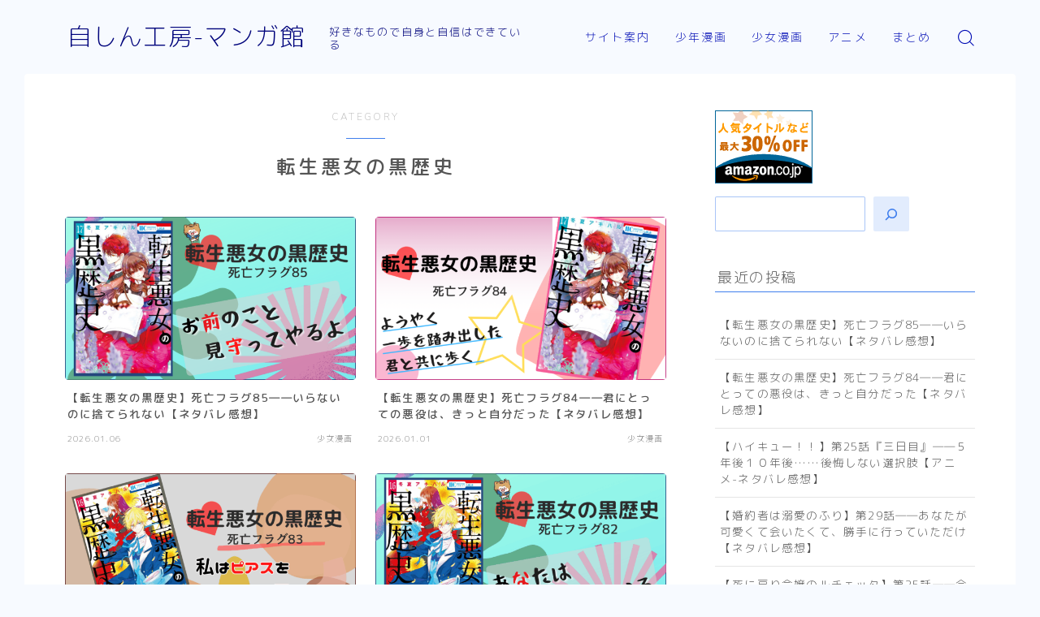

--- FILE ---
content_type: text/html; charset=UTF-8
request_url: https://jisinnkoubou-comic.com/category/girls-comic/tensei_akujo_kurorekishi
body_size: 24085
content:


<!DOCTYPE html>
<html lang="ja">

<head prefix="og: https://ogp.me/ns# fb: https://ogp.me/ns/fb# article: https://ogp.me/ns/article#">
	<meta charset="utf-8">
	<meta http-equiv="X-UA-Compatible" content="IE=edge">
	<meta name="viewport" content="width=device-width, initial-scale=1,minimum-scale=1.0">
	<!-- ここからOGP -->
	<meta property="og:type" content="article">
				<meta property="og:title" content="転生悪女の黒歴史｜自しん工房-マンガ館">
		<meta property="og:url" content="https://jisinnkoubou-comic.com/category/girls-comic/tensei_akujo_kurorekishi">
				<meta property="og:image" content="https://jisinnkoubou-comic.com/world34/wp-content/uploads/2026/01/flag_85-01.png">
	<!-- ここまでOGP --><meta name="description" content="" >

<link rel="canonical" href="https://jisinnkoubou-comic.com/category/girls-comic/tensei_akujo_kurorekishi">
<meta property="og:site_name" content="自しん工房-マンガ館">
<meta name="twitter:card" content="summary_large_image">
<meta name="twitter:site" content="@Ginn_duchi">
<script async src="https://pagead2.googlesyndication.com/pagead/js/adsbygoogle.js?client=ca-pub-2383203208464897"
     crossorigin="anonymous"></script>
<!-- Google tag (gtag.js) -->
<script async src="https://www.googletagmanager.com/gtag/js?id=G-N7DE7RT7V0"></script>
<script>
  window.dataLayer = window.dataLayer || [];
  function gtag(){dataLayer.push(arguments);}
  gtag('js', new Date());

  gtag('config', 'G-N7DE7RT7V0');
</script>

<meta name="viewport" content="width=device-width,initial-scale=1.0">

<title>転生悪女の黒歴史｜自しん工房-マンガ館</title>
<meta name='robots' content='max-image-preview:large' />
<link rel='dns-prefetch' href='//cdnjs.cloudflare.com' />
<link rel="alternate" type="application/rss+xml" title="自しん工房-マンガ館 &raquo; 転生悪女の黒歴史 カテゴリーのフィード" href="https://jisinnkoubou-comic.com/category/girls-comic/tensei_akujo_kurorekishi/feed" />
<style id='wp-img-auto-sizes-contain-inline-css' type='text/css'>
img:is([sizes=auto i],[sizes^="auto," i]){contain-intrinsic-size:3000px 1500px}
/*# sourceURL=wp-img-auto-sizes-contain-inline-css */
</style>
<style id='wp-emoji-styles-inline-css' type='text/css'>

	img.wp-smiley, img.emoji {
		display: inline !important;
		border: none !important;
		box-shadow: none !important;
		height: 1em !important;
		width: 1em !important;
		margin: 0 0.07em !important;
		vertical-align: -0.1em !important;
		background: none !important;
		padding: 0 !important;
	}
/*# sourceURL=wp-emoji-styles-inline-css */
</style>
<style id='wp-block-library-inline-css' type='text/css'>
:root{--wp-block-synced-color:#7a00df;--wp-block-synced-color--rgb:122,0,223;--wp-bound-block-color:var(--wp-block-synced-color);--wp-editor-canvas-background:#ddd;--wp-admin-theme-color:#007cba;--wp-admin-theme-color--rgb:0,124,186;--wp-admin-theme-color-darker-10:#006ba1;--wp-admin-theme-color-darker-10--rgb:0,107,160.5;--wp-admin-theme-color-darker-20:#005a87;--wp-admin-theme-color-darker-20--rgb:0,90,135;--wp-admin-border-width-focus:2px}@media (min-resolution:192dpi){:root{--wp-admin-border-width-focus:1.5px}}.wp-element-button{cursor:pointer}:root .has-very-light-gray-background-color{background-color:#eee}:root .has-very-dark-gray-background-color{background-color:#313131}:root .has-very-light-gray-color{color:#eee}:root .has-very-dark-gray-color{color:#313131}:root .has-vivid-green-cyan-to-vivid-cyan-blue-gradient-background{background:linear-gradient(135deg,#00d084,#0693e3)}:root .has-purple-crush-gradient-background{background:linear-gradient(135deg,#34e2e4,#4721fb 50%,#ab1dfe)}:root .has-hazy-dawn-gradient-background{background:linear-gradient(135deg,#faaca8,#dad0ec)}:root .has-subdued-olive-gradient-background{background:linear-gradient(135deg,#fafae1,#67a671)}:root .has-atomic-cream-gradient-background{background:linear-gradient(135deg,#fdd79a,#004a59)}:root .has-nightshade-gradient-background{background:linear-gradient(135deg,#330968,#31cdcf)}:root .has-midnight-gradient-background{background:linear-gradient(135deg,#020381,#2874fc)}:root{--wp--preset--font-size--normal:16px;--wp--preset--font-size--huge:42px}.has-regular-font-size{font-size:1em}.has-larger-font-size{font-size:2.625em}.has-normal-font-size{font-size:var(--wp--preset--font-size--normal)}.has-huge-font-size{font-size:var(--wp--preset--font-size--huge)}.has-text-align-center{text-align:center}.has-text-align-left{text-align:left}.has-text-align-right{text-align:right}.has-fit-text{white-space:nowrap!important}#end-resizable-editor-section{display:none}.aligncenter{clear:both}.items-justified-left{justify-content:flex-start}.items-justified-center{justify-content:center}.items-justified-right{justify-content:flex-end}.items-justified-space-between{justify-content:space-between}.screen-reader-text{border:0;clip-path:inset(50%);height:1px;margin:-1px;overflow:hidden;padding:0;position:absolute;width:1px;word-wrap:normal!important}.screen-reader-text:focus{background-color:#ddd;clip-path:none;color:#444;display:block;font-size:1em;height:auto;left:5px;line-height:normal;padding:15px 23px 14px;text-decoration:none;top:5px;width:auto;z-index:100000}html :where(.has-border-color){border-style:solid}html :where([style*=border-top-color]){border-top-style:solid}html :where([style*=border-right-color]){border-right-style:solid}html :where([style*=border-bottom-color]){border-bottom-style:solid}html :where([style*=border-left-color]){border-left-style:solid}html :where([style*=border-width]){border-style:solid}html :where([style*=border-top-width]){border-top-style:solid}html :where([style*=border-right-width]){border-right-style:solid}html :where([style*=border-bottom-width]){border-bottom-style:solid}html :where([style*=border-left-width]){border-left-style:solid}html :where(img[class*=wp-image-]){height:auto;max-width:100%}:where(figure){margin:0 0 1em}html :where(.is-position-sticky){--wp-admin--admin-bar--position-offset:var(--wp-admin--admin-bar--height,0px)}@media screen and (max-width:600px){html :where(.is-position-sticky){--wp-admin--admin-bar--position-offset:0px}}

/*# sourceURL=wp-block-library-inline-css */
</style><style id='wp-block-archives-inline-css' type='text/css'>
.wp-block-archives{box-sizing:border-box}.wp-block-archives-dropdown label{display:block}
/*# sourceURL=https://jisinnkoubou-comic.com/world34/wp-includes/blocks/archives/style.min.css */
</style>
<style id='wp-block-categories-inline-css' type='text/css'>
.wp-block-categories{box-sizing:border-box}.wp-block-categories.alignleft{margin-right:2em}.wp-block-categories.alignright{margin-left:2em}.wp-block-categories.wp-block-categories-dropdown.aligncenter{text-align:center}.wp-block-categories .wp-block-categories__label{display:block;width:100%}
/*# sourceURL=https://jisinnkoubou-comic.com/world34/wp-includes/blocks/categories/style.min.css */
</style>
<style id='wp-block-heading-inline-css' type='text/css'>
h1:where(.wp-block-heading).has-background,h2:where(.wp-block-heading).has-background,h3:where(.wp-block-heading).has-background,h4:where(.wp-block-heading).has-background,h5:where(.wp-block-heading).has-background,h6:where(.wp-block-heading).has-background{padding:1.25em 2.375em}h1.has-text-align-left[style*=writing-mode]:where([style*=vertical-lr]),h1.has-text-align-right[style*=writing-mode]:where([style*=vertical-rl]),h2.has-text-align-left[style*=writing-mode]:where([style*=vertical-lr]),h2.has-text-align-right[style*=writing-mode]:where([style*=vertical-rl]),h3.has-text-align-left[style*=writing-mode]:where([style*=vertical-lr]),h3.has-text-align-right[style*=writing-mode]:where([style*=vertical-rl]),h4.has-text-align-left[style*=writing-mode]:where([style*=vertical-lr]),h4.has-text-align-right[style*=writing-mode]:where([style*=vertical-rl]),h5.has-text-align-left[style*=writing-mode]:where([style*=vertical-lr]),h5.has-text-align-right[style*=writing-mode]:where([style*=vertical-rl]),h6.has-text-align-left[style*=writing-mode]:where([style*=vertical-lr]),h6.has-text-align-right[style*=writing-mode]:where([style*=vertical-rl]){rotate:180deg}
/*# sourceURL=https://jisinnkoubou-comic.com/world34/wp-includes/blocks/heading/style.min.css */
</style>
<style id='wp-block-latest-comments-inline-css' type='text/css'>
ol.wp-block-latest-comments{box-sizing:border-box;margin-left:0}:where(.wp-block-latest-comments:not([style*=line-height] .wp-block-latest-comments__comment)){line-height:1.1}:where(.wp-block-latest-comments:not([style*=line-height] .wp-block-latest-comments__comment-excerpt p)){line-height:1.8}.has-dates :where(.wp-block-latest-comments:not([style*=line-height])),.has-excerpts :where(.wp-block-latest-comments:not([style*=line-height])){line-height:1.5}.wp-block-latest-comments .wp-block-latest-comments{padding-left:0}.wp-block-latest-comments__comment{list-style:none;margin-bottom:1em}.has-avatars .wp-block-latest-comments__comment{list-style:none;min-height:2.25em}.has-avatars .wp-block-latest-comments__comment .wp-block-latest-comments__comment-excerpt,.has-avatars .wp-block-latest-comments__comment .wp-block-latest-comments__comment-meta{margin-left:3.25em}.wp-block-latest-comments__comment-excerpt p{font-size:.875em;margin:.36em 0 1.4em}.wp-block-latest-comments__comment-date{display:block;font-size:.75em}.wp-block-latest-comments .avatar,.wp-block-latest-comments__comment-avatar{border-radius:1.5em;display:block;float:left;height:2.5em;margin-right:.75em;width:2.5em}.wp-block-latest-comments[class*=-font-size] a,.wp-block-latest-comments[style*=font-size] a{font-size:inherit}
/*# sourceURL=https://jisinnkoubou-comic.com/world34/wp-includes/blocks/latest-comments/style.min.css */
</style>
<style id='wp-block-latest-posts-inline-css' type='text/css'>
.wp-block-latest-posts{box-sizing:border-box}.wp-block-latest-posts.alignleft{margin-right:2em}.wp-block-latest-posts.alignright{margin-left:2em}.wp-block-latest-posts.wp-block-latest-posts__list{list-style:none}.wp-block-latest-posts.wp-block-latest-posts__list li{clear:both;overflow-wrap:break-word}.wp-block-latest-posts.is-grid{display:flex;flex-wrap:wrap}.wp-block-latest-posts.is-grid li{margin:0 1.25em 1.25em 0;width:100%}@media (min-width:600px){.wp-block-latest-posts.columns-2 li{width:calc(50% - .625em)}.wp-block-latest-posts.columns-2 li:nth-child(2n){margin-right:0}.wp-block-latest-posts.columns-3 li{width:calc(33.33333% - .83333em)}.wp-block-latest-posts.columns-3 li:nth-child(3n){margin-right:0}.wp-block-latest-posts.columns-4 li{width:calc(25% - .9375em)}.wp-block-latest-posts.columns-4 li:nth-child(4n){margin-right:0}.wp-block-latest-posts.columns-5 li{width:calc(20% - 1em)}.wp-block-latest-posts.columns-5 li:nth-child(5n){margin-right:0}.wp-block-latest-posts.columns-6 li{width:calc(16.66667% - 1.04167em)}.wp-block-latest-posts.columns-6 li:nth-child(6n){margin-right:0}}:root :where(.wp-block-latest-posts.is-grid){padding:0}:root :where(.wp-block-latest-posts.wp-block-latest-posts__list){padding-left:0}.wp-block-latest-posts__post-author,.wp-block-latest-posts__post-date{display:block;font-size:.8125em}.wp-block-latest-posts__post-excerpt,.wp-block-latest-posts__post-full-content{margin-bottom:1em;margin-top:.5em}.wp-block-latest-posts__featured-image a{display:inline-block}.wp-block-latest-posts__featured-image img{height:auto;max-width:100%;width:auto}.wp-block-latest-posts__featured-image.alignleft{float:left;margin-right:1em}.wp-block-latest-posts__featured-image.alignright{float:right;margin-left:1em}.wp-block-latest-posts__featured-image.aligncenter{margin-bottom:1em;text-align:center}
/*# sourceURL=https://jisinnkoubou-comic.com/world34/wp-includes/blocks/latest-posts/style.min.css */
</style>
<style id='wp-block-search-inline-css' type='text/css'>
.wp-block-search__button{margin-left:10px;word-break:normal}.wp-block-search__button.has-icon{line-height:0}.wp-block-search__button svg{height:1.25em;min-height:24px;min-width:24px;width:1.25em;fill:currentColor;vertical-align:text-bottom}:where(.wp-block-search__button){border:1px solid #ccc;padding:6px 10px}.wp-block-search__inside-wrapper{display:flex;flex:auto;flex-wrap:nowrap;max-width:100%}.wp-block-search__label{width:100%}.wp-block-search.wp-block-search__button-only .wp-block-search__button{box-sizing:border-box;display:flex;flex-shrink:0;justify-content:center;margin-left:0;max-width:100%}.wp-block-search.wp-block-search__button-only .wp-block-search__inside-wrapper{min-width:0!important;transition-property:width}.wp-block-search.wp-block-search__button-only .wp-block-search__input{flex-basis:100%;transition-duration:.3s}.wp-block-search.wp-block-search__button-only.wp-block-search__searchfield-hidden,.wp-block-search.wp-block-search__button-only.wp-block-search__searchfield-hidden .wp-block-search__inside-wrapper{overflow:hidden}.wp-block-search.wp-block-search__button-only.wp-block-search__searchfield-hidden .wp-block-search__input{border-left-width:0!important;border-right-width:0!important;flex-basis:0;flex-grow:0;margin:0;min-width:0!important;padding-left:0!important;padding-right:0!important;width:0!important}:where(.wp-block-search__input){appearance:none;border:1px solid #949494;flex-grow:1;font-family:inherit;font-size:inherit;font-style:inherit;font-weight:inherit;letter-spacing:inherit;line-height:inherit;margin-left:0;margin-right:0;min-width:3rem;padding:8px;text-decoration:unset!important;text-transform:inherit}:where(.wp-block-search__button-inside .wp-block-search__inside-wrapper){background-color:#fff;border:1px solid #949494;box-sizing:border-box;padding:4px}:where(.wp-block-search__button-inside .wp-block-search__inside-wrapper) .wp-block-search__input{border:none;border-radius:0;padding:0 4px}:where(.wp-block-search__button-inside .wp-block-search__inside-wrapper) .wp-block-search__input:focus{outline:none}:where(.wp-block-search__button-inside .wp-block-search__inside-wrapper) :where(.wp-block-search__button){padding:4px 8px}.wp-block-search.aligncenter .wp-block-search__inside-wrapper{margin:auto}.wp-block[data-align=right] .wp-block-search.wp-block-search__button-only .wp-block-search__inside-wrapper{float:right}
/*# sourceURL=https://jisinnkoubou-comic.com/world34/wp-includes/blocks/search/style.min.css */
</style>
<style id='wp-block-group-inline-css' type='text/css'>
.wp-block-group{box-sizing:border-box}:where(.wp-block-group.wp-block-group-is-layout-constrained){position:relative}
/*# sourceURL=https://jisinnkoubou-comic.com/world34/wp-includes/blocks/group/style.min.css */
</style>
<style id='global-styles-inline-css' type='text/css'>
:root{--wp--preset--aspect-ratio--square: 1;--wp--preset--aspect-ratio--4-3: 4/3;--wp--preset--aspect-ratio--3-4: 3/4;--wp--preset--aspect-ratio--3-2: 3/2;--wp--preset--aspect-ratio--2-3: 2/3;--wp--preset--aspect-ratio--16-9: 16/9;--wp--preset--aspect-ratio--9-16: 9/16;--wp--preset--color--black: #000000;--wp--preset--color--cyan-bluish-gray: #abb8c3;--wp--preset--color--white: #ffffff;--wp--preset--color--pale-pink: #f78da7;--wp--preset--color--vivid-red: #cf2e2e;--wp--preset--color--luminous-vivid-orange: #ff6900;--wp--preset--color--luminous-vivid-amber: #fcb900;--wp--preset--color--light-green-cyan: #7bdcb5;--wp--preset--color--vivid-green-cyan: #00d084;--wp--preset--color--pale-cyan-blue: #8ed1fc;--wp--preset--color--vivid-cyan-blue: #0693e3;--wp--preset--color--vivid-purple: #9b51e0;--wp--preset--gradient--vivid-cyan-blue-to-vivid-purple: linear-gradient(135deg,rgb(6,147,227) 0%,rgb(155,81,224) 100%);--wp--preset--gradient--light-green-cyan-to-vivid-green-cyan: linear-gradient(135deg,rgb(122,220,180) 0%,rgb(0,208,130) 100%);--wp--preset--gradient--luminous-vivid-amber-to-luminous-vivid-orange: linear-gradient(135deg,rgb(252,185,0) 0%,rgb(255,105,0) 100%);--wp--preset--gradient--luminous-vivid-orange-to-vivid-red: linear-gradient(135deg,rgb(255,105,0) 0%,rgb(207,46,46) 100%);--wp--preset--gradient--very-light-gray-to-cyan-bluish-gray: linear-gradient(135deg,rgb(238,238,238) 0%,rgb(169,184,195) 100%);--wp--preset--gradient--cool-to-warm-spectrum: linear-gradient(135deg,rgb(74,234,220) 0%,rgb(151,120,209) 20%,rgb(207,42,186) 40%,rgb(238,44,130) 60%,rgb(251,105,98) 80%,rgb(254,248,76) 100%);--wp--preset--gradient--blush-light-purple: linear-gradient(135deg,rgb(255,206,236) 0%,rgb(152,150,240) 100%);--wp--preset--gradient--blush-bordeaux: linear-gradient(135deg,rgb(254,205,165) 0%,rgb(254,45,45) 50%,rgb(107,0,62) 100%);--wp--preset--gradient--luminous-dusk: linear-gradient(135deg,rgb(255,203,112) 0%,rgb(199,81,192) 50%,rgb(65,88,208) 100%);--wp--preset--gradient--pale-ocean: linear-gradient(135deg,rgb(255,245,203) 0%,rgb(182,227,212) 50%,rgb(51,167,181) 100%);--wp--preset--gradient--electric-grass: linear-gradient(135deg,rgb(202,248,128) 0%,rgb(113,206,126) 100%);--wp--preset--gradient--midnight: linear-gradient(135deg,rgb(2,3,129) 0%,rgb(40,116,252) 100%);--wp--preset--font-size--small: 13px;--wp--preset--font-size--medium: 20px;--wp--preset--font-size--large: 36px;--wp--preset--font-size--x-large: 42px;--wp--preset--spacing--20: 0.44rem;--wp--preset--spacing--30: 0.67rem;--wp--preset--spacing--40: 1rem;--wp--preset--spacing--50: 1.5rem;--wp--preset--spacing--60: 2.25rem;--wp--preset--spacing--70: 3.38rem;--wp--preset--spacing--80: 5.06rem;--wp--preset--shadow--natural: 6px 6px 9px rgba(0, 0, 0, 0.2);--wp--preset--shadow--deep: 12px 12px 50px rgba(0, 0, 0, 0.4);--wp--preset--shadow--sharp: 6px 6px 0px rgba(0, 0, 0, 0.2);--wp--preset--shadow--outlined: 6px 6px 0px -3px rgb(255, 255, 255), 6px 6px rgb(0, 0, 0);--wp--preset--shadow--crisp: 6px 6px 0px rgb(0, 0, 0);}:where(.is-layout-flex){gap: 0.5em;}:where(.is-layout-grid){gap: 0.5em;}body .is-layout-flex{display: flex;}.is-layout-flex{flex-wrap: wrap;align-items: center;}.is-layout-flex > :is(*, div){margin: 0;}body .is-layout-grid{display: grid;}.is-layout-grid > :is(*, div){margin: 0;}:where(.wp-block-columns.is-layout-flex){gap: 2em;}:where(.wp-block-columns.is-layout-grid){gap: 2em;}:where(.wp-block-post-template.is-layout-flex){gap: 1.25em;}:where(.wp-block-post-template.is-layout-grid){gap: 1.25em;}.has-black-color{color: var(--wp--preset--color--black) !important;}.has-cyan-bluish-gray-color{color: var(--wp--preset--color--cyan-bluish-gray) !important;}.has-white-color{color: var(--wp--preset--color--white) !important;}.has-pale-pink-color{color: var(--wp--preset--color--pale-pink) !important;}.has-vivid-red-color{color: var(--wp--preset--color--vivid-red) !important;}.has-luminous-vivid-orange-color{color: var(--wp--preset--color--luminous-vivid-orange) !important;}.has-luminous-vivid-amber-color{color: var(--wp--preset--color--luminous-vivid-amber) !important;}.has-light-green-cyan-color{color: var(--wp--preset--color--light-green-cyan) !important;}.has-vivid-green-cyan-color{color: var(--wp--preset--color--vivid-green-cyan) !important;}.has-pale-cyan-blue-color{color: var(--wp--preset--color--pale-cyan-blue) !important;}.has-vivid-cyan-blue-color{color: var(--wp--preset--color--vivid-cyan-blue) !important;}.has-vivid-purple-color{color: var(--wp--preset--color--vivid-purple) !important;}.has-black-background-color{background-color: var(--wp--preset--color--black) !important;}.has-cyan-bluish-gray-background-color{background-color: var(--wp--preset--color--cyan-bluish-gray) !important;}.has-white-background-color{background-color: var(--wp--preset--color--white) !important;}.has-pale-pink-background-color{background-color: var(--wp--preset--color--pale-pink) !important;}.has-vivid-red-background-color{background-color: var(--wp--preset--color--vivid-red) !important;}.has-luminous-vivid-orange-background-color{background-color: var(--wp--preset--color--luminous-vivid-orange) !important;}.has-luminous-vivid-amber-background-color{background-color: var(--wp--preset--color--luminous-vivid-amber) !important;}.has-light-green-cyan-background-color{background-color: var(--wp--preset--color--light-green-cyan) !important;}.has-vivid-green-cyan-background-color{background-color: var(--wp--preset--color--vivid-green-cyan) !important;}.has-pale-cyan-blue-background-color{background-color: var(--wp--preset--color--pale-cyan-blue) !important;}.has-vivid-cyan-blue-background-color{background-color: var(--wp--preset--color--vivid-cyan-blue) !important;}.has-vivid-purple-background-color{background-color: var(--wp--preset--color--vivid-purple) !important;}.has-black-border-color{border-color: var(--wp--preset--color--black) !important;}.has-cyan-bluish-gray-border-color{border-color: var(--wp--preset--color--cyan-bluish-gray) !important;}.has-white-border-color{border-color: var(--wp--preset--color--white) !important;}.has-pale-pink-border-color{border-color: var(--wp--preset--color--pale-pink) !important;}.has-vivid-red-border-color{border-color: var(--wp--preset--color--vivid-red) !important;}.has-luminous-vivid-orange-border-color{border-color: var(--wp--preset--color--luminous-vivid-orange) !important;}.has-luminous-vivid-amber-border-color{border-color: var(--wp--preset--color--luminous-vivid-amber) !important;}.has-light-green-cyan-border-color{border-color: var(--wp--preset--color--light-green-cyan) !important;}.has-vivid-green-cyan-border-color{border-color: var(--wp--preset--color--vivid-green-cyan) !important;}.has-pale-cyan-blue-border-color{border-color: var(--wp--preset--color--pale-cyan-blue) !important;}.has-vivid-cyan-blue-border-color{border-color: var(--wp--preset--color--vivid-cyan-blue) !important;}.has-vivid-purple-border-color{border-color: var(--wp--preset--color--vivid-purple) !important;}.has-vivid-cyan-blue-to-vivid-purple-gradient-background{background: var(--wp--preset--gradient--vivid-cyan-blue-to-vivid-purple) !important;}.has-light-green-cyan-to-vivid-green-cyan-gradient-background{background: var(--wp--preset--gradient--light-green-cyan-to-vivid-green-cyan) !important;}.has-luminous-vivid-amber-to-luminous-vivid-orange-gradient-background{background: var(--wp--preset--gradient--luminous-vivid-amber-to-luminous-vivid-orange) !important;}.has-luminous-vivid-orange-to-vivid-red-gradient-background{background: var(--wp--preset--gradient--luminous-vivid-orange-to-vivid-red) !important;}.has-very-light-gray-to-cyan-bluish-gray-gradient-background{background: var(--wp--preset--gradient--very-light-gray-to-cyan-bluish-gray) !important;}.has-cool-to-warm-spectrum-gradient-background{background: var(--wp--preset--gradient--cool-to-warm-spectrum) !important;}.has-blush-light-purple-gradient-background{background: var(--wp--preset--gradient--blush-light-purple) !important;}.has-blush-bordeaux-gradient-background{background: var(--wp--preset--gradient--blush-bordeaux) !important;}.has-luminous-dusk-gradient-background{background: var(--wp--preset--gradient--luminous-dusk) !important;}.has-pale-ocean-gradient-background{background: var(--wp--preset--gradient--pale-ocean) !important;}.has-electric-grass-gradient-background{background: var(--wp--preset--gradient--electric-grass) !important;}.has-midnight-gradient-background{background: var(--wp--preset--gradient--midnight) !important;}.has-small-font-size{font-size: var(--wp--preset--font-size--small) !important;}.has-medium-font-size{font-size: var(--wp--preset--font-size--medium) !important;}.has-large-font-size{font-size: var(--wp--preset--font-size--large) !important;}.has-x-large-font-size{font-size: var(--wp--preset--font-size--x-large) !important;}
/*# sourceURL=global-styles-inline-css */
</style>

<style id='classic-theme-styles-inline-css' type='text/css'>
/*! This file is auto-generated */
.wp-block-button__link{color:#fff;background-color:#32373c;border-radius:9999px;box-shadow:none;text-decoration:none;padding:calc(.667em + 2px) calc(1.333em + 2px);font-size:1.125em}.wp-block-file__button{background:#32373c;color:#fff;text-decoration:none}
/*# sourceURL=/wp-includes/css/classic-themes.min.css */
</style>
<link rel='stylesheet' id='prism-numbers-css' href='https://cdnjs.cloudflare.com/ajax/libs/prism/1.29.0/plugins/line-numbers/prism-line-numbers.min.css?ver=1.29.0' type='text/css' media='all' />
<link rel='stylesheet' id='prism-okaidia-css' href='https://cdnjs.cloudflare.com/ajax/libs/prism/1.29.0/themes/prism-okaidia.min.css?ver=1.29.0' type='text/css' media='all' />
<link rel='stylesheet' id='contact-form-7-css' href='https://jisinnkoubou-comic.com/world34/wp-content/plugins/contact-form-7/includes/css/styles.css?ver=6.1.4' type='text/css' media='all' />
<link rel='stylesheet' id='parent-style-css' href='https://jisinnkoubou-comic.com/world34/wp-content/themes/jinr/style.css?ver=6.9' type='text/css' media='all' />
<link rel='stylesheet' id='theme-style-css' href='https://jisinnkoubou-comic.com/world34/wp-content/themes/jinr-child/style.css?ver=6.9' type='text/css' media='all' />
<link rel="https://api.w.org/" href="https://jisinnkoubou-comic.com/wp-json/" /><link rel="alternate" title="JSON" type="application/json" href="https://jisinnkoubou-comic.com/wp-json/wp/v2/categories/30" /><style type="text/css">.d--nunito.d--mpr-thin .ef{font-family: 'Nunito', 'M PLUS Rounded 1c', sans-serif;}body:not(.wp-admin){background-color: #f7faff;}body:not(.wp-admin) #wrapper{background-image: url();}body:not(.wp-admin),.widgettitle,.c--post-list-title,.d--slider-title-default,.d--blogcard-mysite .a--blogcard-title,.d--blogcard-external .a--blogcard-title,.d--blogcard-external .a--blogcard-more,.d--blogcard-external::before,.d--blogcard-external.d--blogcard-style1 .a--blogcard-label,#hamburgerMenuList .menu-item a,.editor-styles-wrapper,#headerSearch .search-text,.d--profile-author.d--brand-color .d--contact,.js--hamburger-active.c--menu-trigger .a--menu-label,#postTagBox a,.wpcf7 input,.wpcf7 textarea,.wpcf7 select,.o--jinr-postcard,.o--postlist-inner .a--post-title,.widgets-php h2.jinr-heading,.d--material-design .b--jinr-postlist .a--post-title,.wp-block-search__input,.a--button-microcopy,.b--jinr-paid-text,.b--paidpost-remaining{color:#555555;}#hamburgerMenuList .menu-item a:after,.a--simple-box-quotetitle,.a--nextpage-label{color:rgba(85,85,85,0.6);}#globalMenuList .sub-menu .menu-item a,.a--ham-follow-label{color:rgba(85,85,85,0.75);}.a--time-separator,.js--hamburger-active.c--menu-trigger .a--menu-bar,.a--nextpage-label::before,.a--nextpage-label::after{background-color:#555555;}.a--microcopy-parts1,    .a--microcopy-parts2,.d--button-microcopy3 .a--microcopy-parts1::before,.d--button-microcopy3 .a--microcopy-parts2::before{background-color:rgba(85,85,85,0.6);}.post-page-numbers,.o--pagenation-list .c--pagenation-item a{border-color:rgba(64,127,237,1);color:rgba(64,127,237,1);}.o--pagenation-list .c--pagenation-item .dots{color:rgba(85,85,85,0.45);}.post-page-numbers.current,.c--nextpage a:hover,.o--pagenation-list .c--pagenation-item span:not(.dots),.o--pagenation-list .c--pagenation-item a:hover{background-color:rgba(64,127,237,1);}#hamburgerMenuList .menu-item ul a:before{background-color:rgba(85,85,85,0.3);}#hamburgerMenuList .menu-item{border-color:rgba(85,85,85,0.15);}.d--sns-share-design2.d--sns-share-color-white .c--sns-share-item{border-color:rgba(85,85,85,0.09);}ul.is-style-jinr-checkmark-square.jinr-list li::after{border-color:rgba(85,85,85,0.12);}.o--snsshare-button-select{background-color:rgba(85,85,85,0.03);}#postTagBox a,.wp-block-tag-cloud a{background-color:rgba(85,85,85,0.06);}.d--simple-box12{background-color:rgba(85,85,85,0.06);}.d--simple-box12::before,.d--simple-box12::after{color:rgba(85,85,85,0.06);}.d--blogcard-external.d--blogcard-style1 .o--blogcard-link,.wp-block-table table,.wp-block-table td,.wp-block-table thead{border-color:#555555;}.o--widget-area a:not([class]),.jinr-article a:not([class]),#commonFooter a:not([class]),.editor-styles-wrapper a:not([class]),.comment-edit-link,.comment-reply-link{color: #008db7;}.comment-edit-link,.comment-reply-link{border-color: #008db7;}#wrapper a:not([class]):hover{color: #6bb4ce;}#footerMenuList a:hover{color: #6bb4ce!important;}#globalMenuList .menu-item a:hover{color: #000cb5;}.d--glonavi-hover-none #globalMenuList .menu-item a:hover{color: #6bb4ce;}.a--timeline-link-text span::before,.a--timeline-link-text span::after{background-color: #008db7;}.a--timeline-link-text:hover span::before,.a--timeline-link-text:hover span::after{background-color: #6bb4ce;}.d--blogcard-mysite .a--blogcard-more,.d--blogcard-mysite::before,.a--postcard-category,#mainContent .a--post-cat a,.a--timeline-step,.a--timeline-step-original,#mainContent .d--profile-author.d--theme-color a.a--sns-item-link,.d--profile-style1.d--theme-color a.a--sns-item-link .jin-icons,.d--profile-style2.d--theme-color a.a--sns-item-link .jin-icons,.c--jinr-post-cat a,.d--blogcard-mysite.d--blogcard-style1 .a--blogcard-label,.wp-block-search__button,.a--slider-button a,.cat-item a::after,.widget_nav_menu a::after,.wp-block-page-list a::after,.wp-block-archives a::after,.d--slider-design2 .swiper-button-prev::after,.d--slider-design2 .swiper-button-next::after,.a--paidpost-price,.d--h2-style10 h2.jinr-heading{color: #407FED;}.d--blogcard-mysite.d--blogcard-style1 .o--blogcard-link,.d--h3-style1 h3.jinr-heading,.d--h2-style3 h2.jinr-heading,.d--h2-style9 h2.jinr-heading::after,.d--h2-style9 h2.jinr-heading,.d--h3-style3 h3.jinr-heading,.d--h3-style4 h3.jinr-heading,.d--h4-style2 h4.jinr-heading,.d--profile-style1,.d--h3-style7 h3.jinr-heading::before,.d--h4-style6 h4.jinr-heading::before,.jinr-widget-area h2.jinr-heading,.widgets-php h2.jinr-heading,ul.is-style-jinr-checkmark li::before,ul.is-style-jinr-checkmark-square li::before{border-color: #407FED;}.d--profile-style1 .a--profile-job{border-bottom-color: #407FED!important;}.d--h2-style2 h2.jinr-heading::before,.d--h2-style8 h2.jinr-heading::before{border-top-color: #407FED!important;}.a--timeline-step-original::before,.a--timeline-step-original::after,.a--timeline-step::before,.a--timeline-step::after,.a--slider-button-deco,.d--h2-style1 h2.jinr-heading,.d--h2-style2 h2.jinr-heading,.d--h4-style1 h4.jinr-heading::before,.d--h2-style4 h2.jinr-heading::after,.d--h2-style5 h2.jinr-heading::before,.d--h2-style6 h2.jinr-heading::before,.d--h2-style7 h2.jinr-heading::before,.d--h2-style7 h2.jinr-heading::after,.d--h2-style9 h2.jinr-heading::before,.d--h3-style2 h3.jinr-heading::before,.d--h3-style3 h3.jinr-heading::before,.d--h3-style5 h3.jinr-heading::before,.d--h3-style5 h3.jinr-heading::after,.d--h4-style3 h4.jinr-heading::before,.o--slider-pagenation .swiper-pagination-bullet,.o--slider-pagenation .a--slider-pagenation,#snsShareBottom.d--sns-share-color-solid,ul.jinr-list li::after,ol.jinr-list li::before,.d--profile-style2 .o--profile-contents,.d--profile-style1 .a--profile-introduction::before,.d--h3-style6 h3.jinr-heading::before,.d--h3-style7 h3.jinr-heading::after,.d--h4-style5 h4.jinr-heading::before,.d--h4-style6 h4.jinr-heading::after,.d--archive-subtitle::after,.a--scroll-btn:before, .a--scroll-btn:after,.d--designtitle-animation-dynamic .b--jinr-h2rich.js--scr-animation::before{background-color: #407FED;}.d--slider-design2 .swiper-button-prev,.d--slider-design2 .swiper-button-next{background-color: rgba(64,127,237,0.09);}.d--slider-design2 .swiper-button-prev:hover::before,.d--slider-design2 .swiper-button-next:hover::before{background-color: #407FED;}.d--material-design .d--slider-design2 .swiper-button-prev,.d--material-design .d--slider-design2 .swiper-button-next{box-shadow: 0 3px 6px -1px rgba(64,127,237,0.3);}.d--profile-style2 .a--profile-introduction{background-color: rgba(64,127,237,0.09);}.d--h3-style8 h3.jinr-heading,.d--h4-style4 h4.jinr-heading,.d--h2-style10 h2.jinr-heading{background-color: rgba(64,127,237,0.09);}.wp-block-search__button{background-color: rgba(64,127,237,0.15);}.o--notfound-section{background-color: rgba(64,127,237,0.06);}.jinr-profile-label::before,.jinr-profile-label span{background-color: rgba(64,127,237,1);}.wp-block-search__button:hover{background-color: rgba(64,127,237,1);}.d--flat-design .wp-block-search__input,.d--flat-design .wp-block-search__button-inside .wp-block-search__inside-wrapper,.d--flat-design .wp-block-categories-dropdown select,.d--flat-design .wp-block-archives-dropdown select{border-color: rgba(64,127,237,0.45);}#hamburgerMenu .o--ham-follow-sns .a--sns-item-link .jin-icons::before{color: rgba(64,127,237,1);}.wp-block-categories-dropdown::before,.wp-block-archives-dropdown::before{color: rgba(64,127,237,1);}.wp-block-search__button svg{fill:#407FED;}ol.jinr-list li li::after,ul.jinr-list li li::after{color: #407FED!important;}.d--button a{background-color: #407FED;}.d--archive-subtitle{color: rgba(85,85,85,0.45);}.a--post-date,.a--post-category{color: rgba(85,85,85,0.75);}@media (min-width: 552px) {.d--postlist-newstext .a--post-date{color: rgba(85,85,85,0.84);}.d--postlist-newstext .o--postlist-item{border-color: rgba(85,85,85,0.12);}.d--postlist-hover-hovercolor .c--post-link:hover .a--post-title{color: #6bb4ce!important;}}@media (max-width: 551px) {.d--postlist-newstext-sp .a--post-date{color: rgba(85,85,85,0.9);}.d--postlist-newstext-sp .o--postlist-item{border-color: rgba(85,85,85,0.12);}}.d--marker1{background:linear-gradient(transparent 60%, #ffeea1 60%);}.d--marker2{background:linear-gradient(transparent 60%, #a9eaf2 60%);}.d--user-color1{color: #E55E73;}.d--user-color2{color: #4885EE;}.d--information-type-textonlywithlink a:hover{color : #ffffff!important;}.c--tab-title{background-color:rgba(64,127,237,0.3);}.c--tab-title.active{background-color:rgba(64,127,237,1);color:rgba(247,250,255,1);}.d--tab-design1 .c--tab-contents{border-color:rgba(64,127,237,1);}.d--tab-design1 .c--tab-title{box-shadow: inset 1px -1px 5px -2px rgba(64,127,237,0.3);}.d--material-design .d--header-style-default.d--header-tracking-on:not(.d--transparent):not(.d--commonheader-cover){box-shadow: 0 3px 12px 1px hsla(0,0%,64%,0.3584 );}.a--slider-title a{color:#555555!important;}.d--slider-design2 .c--post-meta{color:rgba(85,85,85,0.75)!important;}@media (max-width: 551px) {.a--slider-item-count{-webkit-text-stroke:1px rgba(85,85,85,1);}}@media (min-width: 552px) {.a--slider-item-count{-webkit-text-stroke:1px rgba(85,85,85,0.3);}}#mainContent,#homeArticle,#jinrArticle,.js--scr-animation .d--button-arrow-animation-drawarrow a::before{background-color:#fff;}#commonHeader + .o--jinr-mainvisual.o--jinr-stillimage,#commonHeader + .o--jinr-mainvisual.o--jinr-imageslider,#commonHeader + .o--jinr-mainvisual.o--jinr-movie,#commonHeader + .d--main-style-outline{margin-top:0!important;}.#headerSpMenu{padding-bottom:0;}.o--jinr-slider {margin-top: 0;}@media (max-width: 551px) {.o--slider-contents-wrapper{padding-top:0;}}@media (max-width: 551px) {.d--header-style-triangle + .a--header-style-parts,.d--header-style-slope + .a--header-style-parts{clip-path: polygon(100% 0, 100% 28%, 0 72%, 0 0);}}#headerLogoLink,#headerLogoLink:hover,#SiteSubCopy{color: #00047c!important;}@media (max-width: 551px) {#commonHeaderInner{height: 60px;}d--header-layout1.d--header-style-border + .a--header-style-parts.js--follow-header-display{top: 60px;}}@media screen and (min-width: 552px) and (max-width:781px) {.d--header-layout1 #commonHeaderInner{height: calc(90px * 0.7);}d--header-layout1.d--header-style-border + .a--header-style-parts.js--follow-header-display{top: calc(90px * 0.7);}}@media (min-width: 782px) {.d--header-layout1 #commonHeaderInner{height: 90px;}d--header-layout1.d--header-style-border + .a--header-style-parts.js--follow-header-display{top: 90px;}.d--glonavi-hover-borderup #globalMenuList > li a::after,.d--glonavi-hover-borderwax #globalMenuList > li a::after,.d--glonavi-hover-borderflow #globalMenuList > li a::after{background-color:#000cb5;}}@media (min-width: 552px) {.d--header-layout2 #headerLogo{padding-top: calc(90px * 0.3);padding-bottom: calc(90px * 0.15);}}@media (max-width: 551px) {.d--header-layout1 #headerLogoLink{font-size: 28px;}.d--header-layout2 #headerLogoLink{font-size: 28px;}}@media screen and (min-width: 552px) and (max-width:781px) {.d--header-layout1 #headerLogoLink{font-size: calc( 30px * 0.8 );}.d--header-layout2 #headerLogoLink{font-size: calc( 30px * 0.8 );}}@media (min-width: 782px) {.d--header-layout1 #headerLogoLink{font-size: 30px;}.d--header-layout2 #headerLogoLink{font-size: 30px;}}.d--main-style-transparent .b--jinr-paid-text{background-color:#f7faff;box-shadow: 0 0 0px 15px #f7faff;}.b--jinr-paid-container::before{background-image : linear-gradient(to right, rgba(85,85,85,0.45), rgba(85,85,85,0.45) 7px, transparent 7px, transparent 8px);}#globalMenuList .menu-item{font-size:14px;}#globalMenuList .menu-item a,#commonHeader a.a--sns-item-link .jin-icons::before,a.a--spmenu-item-link,#headerSearch .a--search-icon,#headerSearch .a--search-label,.c--menu-trigger .a--menu-label{color: #000cb5;}.d--header-menu-style2 #globalMenuList > .menu-item > a{border-color: rgba(0,12,181,0.27)!important;}.c--spmenu-item::before{background-color: rgba(0,12,181,0.21);}.c--menu-trigger .a--menu-bar{background-color: #000cb5;}@media (max-width: 551px) {.a--stillimage{height:calc( 100vh - 60px );}}@media (max-width: 551px) {.a--stillimage{height:calc( 100vh - 60px );}}.a--stillimage{background-image: url(https://jisinnkoubou-comic.com/world34/wp-content/themes/jinr/include/customizer/img/jinr-headerimg.png);}@media (max-width: 551px) {.a--stillimage{background-image: url(https://jisinnkoubou-comic.com/world34/wp-content/themes/jinr/include/customizer/img/jinr-headerimg.png);}}.d--stillimage-overlay-simple .a--stillimage-overlay{background-color: #fff;filter: opacity(75%);}.d--stillimage-overlay-blur .a--stillimage{opacity:calc(1 - 75 * 0.01);}.d--stillimage-overlay-blur.c--stillimage::before{background-color: #fff;}.a--stillimage-maincopy,.a--stillimage-subcopy{color: #22327a;}.c--stillimage-contents{top: 50%;left:50%;text-align:center;}.c--stillimage-contents .b--jinr-button .o--button-inner{text-align:center;}@media (max-width: 551px) {.c--stillimage-contents{top: 50%;left:50%;}}.a--movie-maincopy,.a--movie-subcopy{color: #22327a;}.c--movie-contents{top: 50%;left:50%;text-align:center;}@media (max-width: 551px) {.c--movie-contents{top: 50%;left:50%;}}.a--stillimage-maincopy{font-size: 2.28rem;}.a--movie-maincopy{font-size: 2.28rem;}@media (min-width: 552px) {.a--stillimage-maincopy{font-size: clamp(2.7rem, 3.9vw,3.6rem);}.a--movie-maincopy{font-size: clamp(2.7rem, 3.9vw,3.6rem);}}.a--stillimage-subcopy{font-size: clamp(1.15rem, 1.5vw,1.5rem);}.a--movie-subcopy{font-size: clamp(1.15rem, 1.5vw,1.5rem);}@media (min-width: 552px) {.a--stillimage-subcopy{font-size: clamp(1.5rem, 1.8vw,1.44rem);}.a--movie-subcopy{font-size: clamp(1.5rem, 1.8vw,1.44rem);}}.d--blogcard-style1 .a--blogcard-label,.d--blogcard-style1 .o--blogcard-link{background-color:#fff;}#jinrRelatedPost{background-color: transparent;}.c--relatedpost-headline{color: #555555;}.a--relatedpost-maincopy::before,.a--relatedpost-maincopy::after{background-color: #555555;}#commonFooter{background-color: #22327a;}#commonFooter #commonFooterSiteMenu a,#commonFooter .c--breadcrumb-item a,.c--breadcrumb-item,.a--breadcrumb-parts,#commonFooter .a--profile-name,#commonFooter .a--profile-introduction,#commonFooter a.a--sns-item-link,#commonFooter .a--profile-label,#footer-widget{color: #f9fbff;}#footerInfo,#footerMenuList .menu-item:not(:first-child){border-color: rgba(249,251,255,0.3);}#commonFooter .a--profile-label::before{background-color: rgba(249,251,255,0.3);}#commonFooter .a--profile-job,#commonFooter .d--brand-color .d--contact{color: rgba(249,251,255,0.6);}#copyright{color: #f9fbff;}.d--fullwidth-max,.d--fullwidth-article{color: #555555;}.a--h2rich-maincopy,.a--h2rich-subcopy,.a--h2rich-number,.a--h2rich-icon{color: #407FED;}.b--jinr-h2rich{border-color: #407FED;}.a--h2rich-decoration-before,.a--h2rich-decoration-after{background-color: #407FED;}.wp-block-latest-posts__list li a,.wp-block-archives-list li a,.wp-block-categories-list li a,.wp-block-page-list a,.widget_nav_menu li,.wp-block-rss li a,.wp-block-page-list li a,.wp-block-latest-comments .wp-block-latest-comments__comment,.jinr-widget-area.widget_meta li a{border-color:rgba(85,85,85,0.15);}.d--two-column .d--article-width-680 + #mainSideBar{border-color:rgba(85,85,85,0.1);}.wp-block-latest-posts__list li a,.wp-block-archives-list li a,.wp-block-categories-list li a,.wp-block-page-list li a,.widget_nav_menu li a,.wp-block-page-list a,.wp-block-rss li a,.jinr-widget-area.widget_meta li a,.wp-block-tag-cloud a,.wp-block-latest-comments__comment-link{color:#555555!important;}.widget_nav_menu .menu-item ul a:before,.wp-block-page-list .menu-item ul a:before,.wp-block-categories-list .cat-item ul a:before{background-color:rgba(85,85,85,0.15);}body[class^="logged-in"]{background-color:#fff!important;}.d--cvbutton-all.d--spcv-outline .o--cv-button{border-color: #008db7;}.d--cvbutton-all{color: #444444;}.d--cvbutton-all .a--cv-button-icon::after{background-color: rgba(68,68,68,0.6);}.d--cvbutton-all.d--spcv-solid .o--cv-button{background-color: #008db7;}.d--cvbutton-category1.d--spcv-outline .o--cv-button{border-color: #008db7;}.d--cvbutton-category1{color: #444444;}.d--cvbutton-category1 .a--cv-button-icon::after{background-color: rgba(68,68,68,0.6);}.d--cvbutton-category1.d--spcv-solid .o--cv-button{background-color: #008db7;}.d--cvbutton-category2.d--spcv-outline .o--cv-button{border-color: #008db7;}.d--cvbutton-category2{color: #444444;}.d--cvbutton-category2 .a--cv-button-icon::after{background-color: rgba(68,68,68,0.6);}.d--cvbutton-category2.d--spcv-solid .o--cv-button{background-color: #008db7;}.d--cvbutton-category3.d--spcv-outline .o--cv-button{border-color: #008db7;}.d--cvbutton-category3{color: #444444;}.d--cvbutton-category3 .a--cv-button-icon::after{background-color: rgba(68,68,68,0.6);}.d--cvbutton-category3.d--spcv-solid .o--cv-button{background-color: #008db7;}.d--simple-box1{border-color: #407FED;}.d--simple-box1 .a--simple-box-title{color: #407FED;}.d--simple-box1 .a--simple-box-title{color: #407FED;}.d--simple-box2{border-color: #407FED;}.d--simple-box2 .a--simple-box-title{color: #407FED;}.d--simple-box2 .a--simple-box-title{color: #407FED;}.d--simple-box2::before{border: 1px solid#407FED;}.d--simple-box3{border-color: #407FED;}.d--simple-box3 .a--simple-box-title{color: #407FED;}.d--simple-box3 .a--simple-box-title{color: #407FED;}.d--simple-box4{border-color: #407FED;}.d--simple-box4 .a--simple-box-title{color: #407FED;}.d--simple-box4 .a--simple-box-title{color: #407FED;}.d--simple-box4::before{background-image: linear-gradient(to right,#407FED,#407FED 4px,transparent 4px,transparent 8px),linear-gradient(to right,#407FED,#407FED 4px,transparent 4px,transparent 8px);}.d--simple-box5{border-color: #f2f7ff;}.d--simple-box5 .a--simple-box-title{color: #f2f7ff;}.d--simple-box5 .a--simple-box-title{color: #555555;}.d--simple-box5{background-color: #f2f7ff;}.d--simple-box6{border-color: #8baef4;}.d--simple-box6 .a--simple-box-title{color: #8baef4;}.d--simple-box6 .a--simple-box-title{color: #8baef4;}.d--simple-box6{background-color: rgba(139,174,244,0.1);}.d--simple-box7{border-color: #8baef4;}.d--simple-box7 .a--simple-box-title{color: #8baef4;}.d--simple-box7 .a--simple-box-title{color: #8baef4;}.d--simple-box7{background-color: rgba(139,174,244,0.1);}.d--simple-box8{border-color: #f2f7ff;}.d--simple-box8 .a--simple-box-title{color: #f2f7ff;}.d--simple-box8 .a--simple-box-title{color: #555555;}.d--simple-box8{background-color: #f2f7ff;}.d--simple-box9{border-color: #8baef4;}.d--simple-box9 .a--simple-box-title{color: #8baef4;}.d--simple-box9 .a--simple-box-title{color: #8baef4;}.d--simple-box9::before{background-image: linear-gradient(to right,#8baef4,#8baef4 4px,transparent 4px,transparent 8px),linear-gradient(to right,#8baef4,#8baef4 4px,transparent 4px,transparent 8px);}.d--simple-box9::after{background-image: linear-gradient(to right,#8baef4,#8baef4 4px,transparent 4px,transparent 8px),linear-gradient(to right,#8baef4,#8baef4 4px,transparent 4px,transparent 8px);}.d--simple-box9{background-color: rgba(139,174,244,0.1);}.d--simple-box10{border-color: #f2f7ff;}.d--simple-box10 .a--simple-box-title{color: #f2f7ff;}.d--simple-box10 .a--simple-box-title{color: #555555;}.d--simple-box10{background-color: #f2f7ff;}.d--simple-box10::after{background: linear-gradient(45deg, #f2f7ff 50%, transparent 52%),linear-gradient(315deg, #f2f7ff 50%, transparent 52%);background-size: 12px 24px;background-repeat: repeat-x;}.d--simple-box11{border-color: #407FED;}.d--simple-box11 .a--simple-box-title{color: #407FED;}.d--simple-box11 .a--simple-box-title{color: #407FED;}.d--simple-box11::before, .d--simple-box11::after{border-color: #407FED;}.d--heading-box1{border-color: #407FED;}.d--heading-box1 .a--simple-box-title{background-color: #407FED;}.d--heading-box1 .a--simple-box-title::before{border-top-color: #407FED!important;}.d--heading-box2{border-color: #407FED;}.d--heading-box2 .a--simple-box-title{background-color: #407FED;}.d--heading-box3{border-color: #407FED;}.d--heading-box3 .a--simple-box-title{background-color: #407FED;}.d--heading-box4{border-color: #407FED;}.d--heading-box4 .a--simple-box-title{background-color: #407FED;}.d--heading-box5{border-color: #407FED;}.d--heading-box6{border-color: #407FED;}.d--heading-box6 .a--simple-box-title{color: #407FED;}.d--heading-box6{background-color: rgba(64,127,237,0.18);}.d--heading-box7{border-color: #8baef4;}.d--heading-box7 .a--simple-box-title{color: #8baef4;}.d--heading-box7 .a--simple-box-title{border-color: #8baef4;}.d--heading-box7 .a--simple-box-title::before{background-color: #8baef4;}.d--heading-box8{border-color: #8baef4;}.d--heading-box8 .a--simple-box-title{color: #8baef4;}.d--heading-box8 .a--simple-box-title::before{background-color: #8baef4;}.d--heading-box8 .a--simple-box-title{border-color: #8baef4;}.d--heading-box9{border-color: #8baef4;}.d--heading-box9 .a--simple-box-title{background-color: #8baef4;}.d--heading-iconbox1{border-color: #ffd375;}.d--heading-iconbox1 .jif{color: #ffd375;}.d--heading-iconbox1 .a--heading-iconbox-title{color: #ffd375;}.d--heading-iconbox2{border-color: #68a8ed;}.d--heading-iconbox2 .jif{color: #68a8ed;}.d--heading-iconbox2 .a--heading-iconbox-title{color: #68a8ed;}.d--heading-iconbox3{border-color: #ff8c8c;}.d--heading-iconbox3 .jif{color: #ff8c8c;}.d--heading-iconbox3 .a--heading-iconbox-title{color: #ff8c8c;}.d--heading-iconbox4{border-color: #6ad1b9;}.d--heading-iconbox4 .jif{color: #6ad1b9;}.d--heading-iconbox4 .a--heading-iconbox-title{color: #6ad1b9;}.d--simple-iconbox1 .jif{color: #ffc956;}.d--simple-iconbox1 .a--jinr-iconbox{border-color: #ffc956;}.d--simple-iconbox1{background-color: rgba(255,201,86,0.1);}.d--simple-iconbox2 .jif{color: #ffc956;}.d--simple-iconbox2 .a--jinr-iconbox{border-color: #ffc956;}.d--simple-iconbox2{background-color: rgba(255,201,86,0.1);}.d--simple-iconbox3 .jif{color: #ff7c7c;}.d--simple-iconbox3 .a--jinr-iconbox{border-color: #ff7c7c;}.d--simple-iconbox3{background-color: rgba(255,124,124,0.1);}.d--simple-iconbox4 .jif{color: #ff7c7c;}.d--simple-iconbox4 .a--jinr-iconbox{border-color: #ff7c7c;}.d--simple-iconbox4{background-color: rgba(255,124,124,0.1);}.d--simple-iconbox5 .jif{color: #1fc49d;}.d--simple-iconbox5 .a--jinr-iconbox{border-color: #1fc49d;}.d--simple-iconbox5{background-color: rgba(31,196,157,0.1);}.d--simple-iconbox6 .jif{color: #1fc49d;}.d--simple-iconbox6 .a--jinr-iconbox{border-color: #1fc49d;}.d--simple-iconbox6{background-color: rgba(31,196,157,0.1);}.d--simple-iconbox7 .jif{color: #3d92ed;}.d--simple-iconbox7 .a--jinr-iconbox{border-color: #3d92ed;}.d--simple-iconbox7{background-color: rgba(61,146,237,0.1);}.d--simple-iconbox8 .jif{color: #3d92ed;}.d--simple-iconbox8 .a--jinr-iconbox{border-color: #3d92ed;}.d--simple-iconbox8{background-color: rgba(61,146,237,0.1);}.d--button-type1 a{font-size: 14.4px;}@media (min-width: 552px) {.d--button-type1 a{font-size: 16px;}}.d--button-type1 a{color: #ffffff!important;padding: 13.5px 33.12px;border-radius: 60px;}span.b--jinr-price::before{background-color: #ffffff;}@media (min-width: 552px) {.d--button-type1 a{padding: 19px 48px 18px;}}.d--button-type1 a{background-color: #407FED;}.d--button-type1 a{box-shadow: 0 1px 3px hsla(218,83%,41%,0.40);}.d--button-type2 a{font-size: 14.4px;}@media (min-width: 552px) {.d--button-type2 a{font-size: 16px;}}.d--button-type2 a{color: #ffffff!important;padding: 13.5px 33.12px;border-radius: 60px;}span.b--jinr-price::before{background-color: #ffffff;}@media (min-width: 552px) {.d--button-type2 a{padding: 19px 48px 18px;}}.d--button-type2 a{background-color: #22327a;}.d--button-type2 a{box-shadow: 0 1px 3px hsla(229,56%,13%,0.40);}.d--button-type3 a{font-size: 14.4px;}@media (min-width: 552px) {.d--button-type3 a{font-size: 16px;}}.d--button-type3 a{color: #407FED!important;border: 1px solid #407FED;padding: 13.5px 33.12px;border-radius: 60px;}@media (min-width: 552px) {.d--button-type3 a{padding: 19px 48px 18px;}}.d--button-type4 a{font-size: 14.4px;}@media (min-width: 552px) {.d--button-type4 a{font-size: 16px;}}.d--button-type4 a{color: #22327a!important;border: 1px solid #22327a;padding: 13.5px 33.12px;border-radius: 60px;}@media (min-width: 552px) {.d--button-type4 a{padding: 19px 48px 18px;}}.d--button-type5 a{font-size: 11.7px;}@media (min-width: 552px) {.d--button-type5 a{font-size: 13px;}}.js--scr-animation .d--button-type5.d--button-arrow-animation-drawarrow.is-animated a::after,.js--scr-animation .d--button-type5.d--button-arrow-animation-drawarrow.is-animated a::before{background-color: #407FED;}.d--button-type5 a{color: #407FED!important;position:relative;border-bottom: 1px solid #407FED;padding: 6.21px 24.84px 6.21px 3px;}.d--button-type5 a::after{border-right: 1px solid #407FED;}@media (min-width: 552px) {.d--button-type5 a{padding: 9px 36px 9px 3px;}}.d--button-type6 a{font-size: 9.9px;}@media (min-width: 552px) {.d--button-type6 a{font-size: 11px;}}.d--button-type6 a{color: #555555!important;border: 1px solid #555555;padding: 3.75px 12.42px;border-radius: 60px;}@media (min-width: 552px) {.d--button-type6 a{padding: 6px 18px 5px;}}.d--button-type6 a{box-shadow: 0 1px 3px hsla(0,0%,15%,0.27);}.d--button-type7 a{font-size: 13.5px;}@media (min-width: 552px) {.d--button-type7 a{font-size: 15px;}}.d--button-type7 a{color: #ffffff!important;padding: 9px 36.57px;border-radius: 4px;}span.b--jinr-price::before{background-color: #ffffff;}@media (min-width: 552px) {.d--button-type7 a{padding: 13px 53px 12px;}}.d--button-type7 a{background: linear-gradient(135deg, #f6f2b5, #58e2c9);}.d--button-type7 a{box-shadow: 0 1px 3px hsla(169,70%,44%,0.40);}.d--button-type7 a::after{right:15.9px;}.d--button-type7 a{padding-left: 18.57px;}.d--button-type7 a::after{content: "\ea7b";}@media (min-width: 552px) {.d--button-type7 a{padding-left: 29px;}}.d--button-type8 a{font-size: 13.5px;}@media (min-width: 552px) {.d--button-type8 a{font-size: 15px;}}.d--button-type8 a{color: #444444!important;padding: 9px 36.57px;border-radius: 4px;}span.b--jinr-price::before{background-color: #444444;}@media (min-width: 552px) {.d--button-type8 a{padding: 13px 53px 12px;}}.d--button-type8 a{background-color: #eeeeee;}.d--button-type8 a{box-shadow: 0 1px 3px hsla(0,0%,75%,0.40);}.d--button-type8 a::after{right:15.9px;}.d--button-type8 a{padding-left: 18.57px;}.d--button-type8 a::after{content: "\ea7b";}@media (min-width: 552px) {.d--button-type8 a{padding-left: 29px;}}.d--button-type9 a{font-size: 14.4px;}@media (min-width: 552px) {.d--button-type9 a{font-size: 16px;}}.d--button-type9 a{color: #407FED!important;border: 1px solid #407FED;padding: 13.5px 33.12px;border-radius: 60px;}@media (min-width: 552px) {.d--button-type9 a{padding: 19px 48px 18px;}}.d--button-type9 a{box-shadow: 0 1px 3px hsla(218,83%,41%,0.27);}.d--button-type10 a{font-size: 14.4px;}@media (min-width: 552px) {.d--button-type10 a{font-size: 16px;}}.d--button-type10 a{color: #407FED!important;border: 1px solid #407FED;padding: 13.5px 33.12px;border-radius: 60px;}@media (min-width: 552px) {.d--button-type10 a{padding: 19px 48px 18px;}}.d--button-type10 a{box-shadow: 0 1px 3px hsla(218,83%,41%,0.27);}.d--jinr-gradation1{background: linear-gradient(135deg, #f6f2b5, #58e2c9);}.d--jinr-gradation2{background: linear-gradient(135deg, #f6f2b5, #f865a0);}.d--jinr-gradation3{background: linear-gradient(135deg, #f6f2b5, #f8a363);}#postContent #postCategoryBox .cat-item::after{border-color: #407FED!important;}#postContent #postCategoryBox .cat-item .children .cat-item::after{background-color: #407FED!important;}.a--notfound-headtitle{color: #407FED!important;}#HeaderSearchForm{opacity:0;}.o--hamburger-menu-container{opacity:0;}body.wp-admin.d--main-style-transparent .editor-styles-wrapper,body.wp-admin.d--main-style-transparent .editor-styles-wrapper .jinr-category-name{background-color:#f7faff;}.d--postlist-slider::-webkit-scrollbar-thumb,#jinrRelatedPostInner .o--postlist-inner::-webkit-scrollbar-thumb{background:rgba(85,85,85,1);}.d--labeling-act-border{border-color: rgba(85,85,85,0.18);}.c--labeling-act.d--labeling-act-solid,.c--labeling-small-act.d--labeling-act-solid{background-color: rgba(85,85,85,0.03);}.a--labeling-act,.c--labeling-small-act{color: rgba(85,85,85,0.6);}.a--labeling-small-act span{background-color: rgba(85,85,85,0.21);}.d--labeling-act-strong{background-color: rgba(85,85,85,0.045);}.d--labeling-act-strong .a--labeling-act{color: rgba(85,85,85,0.75);}.b--jinr-compare .o--compare-child .c--compare-label{background-color:#407FED;color:#ffffff;}.b--jinr-compare .o--compare-child{border-color:rgba(85,85,85,0.15);}.b--jinr-compare .o--compare-child .c--compare-content{border-color:rgba(85,85,85,0.075);}</style>
		<link rel="alternate" type="application/rss+xml" title="自しん工房-マンガ館" href="https://jisinnkoubou-comic.com/feed">
	<style type="text/css">
		/*<!-- rtoc -->*/
		.rtoc-mokuji-content {
			background-color: #ffffff;
		}

		.rtoc-mokuji-content.frame1 {
			border: 1px solid #3f9cff;
		}

		.rtoc-mokuji-content #rtoc-mokuji-title {
			color: #3f9cff;
		}

		.rtoc-mokuji-content .rtoc-mokuji li>a {
			color: #555555;
		}

		.rtoc-mokuji-content .mokuji_ul.level-1>.rtoc-item::before {
			background-color: #3f9cff !important;
		}

		.rtoc-mokuji-content .mokuji_ul.level-2>.rtoc-item::before {
			background-color: #3f9cff !important;
		}

		.rtoc-mokuji-content.frame2::before,
		.rtoc-mokuji-content.frame3,
		.rtoc-mokuji-content.frame4,
		.rtoc-mokuji-content.frame5 {
			border-color: #3f9cff !important;
		}

		.rtoc-mokuji-content.frame5::before,
		.rtoc-mokuji-content.frame5::after {
			background-color: #3f9cff;
		}

		.widget_block #rtoc-mokuji-widget-wrapper .rtoc-mokuji.level-1 .rtoc-item.rtoc-current:after,
		.widget #rtoc-mokuji-widget-wrapper .rtoc-mokuji.level-1 .rtoc-item.rtoc-current:after,
		#scrollad #rtoc-mokuji-widget-wrapper .rtoc-mokuji.level-1 .rtoc-item.rtoc-current:after,
		#sideBarTracking #rtoc-mokuji-widget-wrapper .rtoc-mokuji.level-1 .rtoc-item.rtoc-current:after {
			background-color: #3f9cff !important;
		}

		.cls-1,
		.cls-2 {
			stroke: #3f9cff;
		}

		.rtoc-mokuji-content .decimal_ol.level-2>.rtoc-item::before,
		.rtoc-mokuji-content .mokuji_ol.level-2>.rtoc-item::before,
		.rtoc-mokuji-content .decimal_ol.level-2>.rtoc-item::after,
		.rtoc-mokuji-content .decimal_ol.level-2>.rtoc-item::after {
			color: #3f9cff;
			background-color: #3f9cff;
		}

		.rtoc-mokuji-content .rtoc-mokuji.level-1>.rtoc-item::before {
			color: #3f9cff;
		}

		.rtoc-mokuji-content .decimal_ol>.rtoc-item::after {
			background-color: #3f9cff;
		}

		.rtoc-mokuji-content .decimal_ol>.rtoc-item::before {
			color: #3f9cff;
		}

		/*rtoc_return*/
		#rtoc_return a::before {
			background-image: url(https://jisinnkoubou-comic.com/world34/wp-content/plugins/rich-table-of-content/include/../img/rtoc_return.png);
		}

		#rtoc_return a {
			background-color: #3f9cff !important;
		}

		/* アクセントポイント */
		.rtoc-mokuji-content .level-1>.rtoc-item #rtocAC.accent-point::after {
			background-color: #3f9cff;
		}

		.rtoc-mokuji-content .level-2>.rtoc-item #rtocAC.accent-point::after {
			background-color: #3f9cff;
		}
		.rtoc-mokuji-content.frame6,
		.rtoc-mokuji-content.frame7::before,
		.rtoc-mokuji-content.frame8::before {
			border-color: #3f9cff;
		}

		.rtoc-mokuji-content.frame6 #rtoc-mokuji-title,
		.rtoc-mokuji-content.frame7 #rtoc-mokuji-title::after {
			background-color: #3f9cff;
		}

		#rtoc-mokuji-wrapper.rtoc-mokuji-content.rtoc_h2_timeline .mokuji_ol.level-1>.rtoc-item::after,
		#rtoc-mokuji-wrapper.rtoc-mokuji-content.rtoc_h2_timeline .level-1.decimal_ol>.rtoc-item::after,
		#rtoc-mokuji-wrapper.rtoc-mokuji-content.rtoc_h3_timeline .mokuji_ol.level-2>.rtoc-item::after,
		#rtoc-mokuji-wrapper.rtoc-mokuji-content.rtoc_h3_timeline .mokuji_ol.level-2>.rtoc-item::after,
		.rtoc-mokuji-content.frame7 #rtoc-mokuji-title span::after {
			background-color: #3f9cff;
		}

		.widget #rtoc-mokuji-wrapper.rtoc-mokuji-content.frame6 #rtoc-mokuji-title {
			color: #3f9cff;
			background-color: #ffffff;
		}
	</style>
	<link rel="icon" href="https://jisinnkoubou-comic.com/world34/wp-content/uploads/2022/12/cropped-riho-32x32.jpg" sizes="32x32" />
<link rel="icon" href="https://jisinnkoubou-comic.com/world34/wp-content/uploads/2022/12/cropped-riho-192x192.jpg" sizes="192x192" />
<link rel="apple-touch-icon" href="https://jisinnkoubou-comic.com/world34/wp-content/uploads/2022/12/cropped-riho-180x180.jpg" />
<meta name="msapplication-TileImage" content="https://jisinnkoubou-comic.com/world34/wp-content/uploads/2022/12/cropped-riho-270x270.jpg" />
<link rel="preload" href="https://jisinnkoubou-comic.com/world34/wp-content/themes/jinr/lib/font/jin-icons/jin-icons.woff" as="font" type="font/woff" crossorigin>
<link rel='stylesheet' id='rtoc_style-css' href='https://jisinnkoubou-comic.com/world34/wp-content/plugins/rich-table-of-content/css/rtoc_style.css?ver=6.9' type='text/css' media='all' />
<link rel='stylesheet' id='rtoc_nsj-css' href='https://fonts.googleapis.com/css2?family=Noto+Sans+JP%3Awght%40100%3B400%3B700&#038;display=swap&#038;ver=6.9' type='text/css' media='all' />
<link rel='stylesheet' id='theme-style-footer-css' href='https://jisinnkoubou-comic.com/world34/wp-content/themes/jinr/style-footer.css?ver=6.9' type='text/css' media='all' />
</head>

<body class="archive category category-tensei_akujo_kurorekishi category-30 wp-theme-jinr wp-child-theme-jinr-child">
		<div id="wrapper" class="d--flat-design  t--round-s d--article-image-r-on d--mpr-thin d--nunito d--animation-general-on  ">

		
					<header id="commonHeader" class="d--header-layout1 d--header-style-default d--glonavi-hover-borderup d--transparent  d--header-tracking-off">

                        <div id="commonHeaderInner" class="t--main-width t--padding">

	<div id="headerLogo">
						<a id="headerLogoLink" class="ef" href='https://jisinnkoubou-comic.com/' title='自しん工房-マンガ館' rel='home'>自しん工房-マンガ館</a>
						<div id="SiteSubCopy" class="ef d--display-none-sp ">好きなもので自身と自信はできている</div>
	</div>
	<!-- global navigation -->
	<div id="globalMenu" class="d--header-menu-style1 ef">
					<nav class="o--nav-box  ef"><ul id="globalMenuList"><li id="menu-item-5623" class="menu-item menu-item-type-post_type menu-item-object-page menu-item-has-children menu-item-5623"><a href="https://jisinnkoubou-comic.com/owner">サイト案内</a>
<ul class="sub-menu">
	<li id="menu-item-5964" class="menu-item menu-item-type-post_type menu-item-object-page menu-item-5964"><a href="https://jisinnkoubou-comic.com/genre">取り扱いジャンルについて</a></li>
	<li id="menu-item-5756" class="menu-item menu-item-type-post_type menu-item-object-page menu-item-5756"><a href="https://jisinnkoubou-comic.com/mail-f">お問い合わせ</a></li>
	<li id="menu-item-16915" class="menu-item menu-item-type-post_type menu-item-object-page menu-item-16915"><a href="https://jisinnkoubou-comic.com/link-02">リンク：外部サイト</a></li>
	<li id="menu-item-6444" class="menu-item menu-item-type-taxonomy menu-item-object-category menu-item-6444"><a href="https://jisinnkoubou-comic.com/category/osirase">お知らせ</a></li>
</ul>
</li>
<li id="menu-item-5472" class="menu-item menu-item-type-taxonomy menu-item-object-category menu-item-has-children menu-item-5472"><a href="https://jisinnkoubou-comic.com/category/boys-comic">少年漫画</a>
<ul class="sub-menu">
	<li id="menu-item-5489" class="menu-item menu-item-type-taxonomy menu-item-object-category menu-item-5489"><a href="https://jisinnkoubou-comic.com/category/boys-comic/helck-review">Helck（comic）</a></li>
	<li id="menu-item-6068" class="menu-item menu-item-type-taxonomy menu-item-object-category menu-item-6068"><a href="https://jisinnkoubou-comic.com/category/boys-comic/spy-family">SPY×FAMILY</a></li>
	<li id="menu-item-8077" class="menu-item menu-item-type-taxonomy menu-item-object-category menu-item-8077"><a href="https://jisinnkoubou-comic.com/category/boys-comic/hutoku-guild">不徳のギルド</a></li>
	<li id="menu-item-9034" class="menu-item menu-item-type-taxonomy menu-item-object-category menu-item-9034"><a href="https://jisinnkoubou-comic.com/category/boys-comic/verndio">異剣戦記ヴェルンディオ</a></li>
	<li id="menu-item-13278" class="menu-item menu-item-type-taxonomy menu-item-object-category menu-item-13278"><a href="https://jisinnkoubou-comic.com/category/boys-comic/hinekure_knight">ひねくれ騎士とふわふわ姫様</a></li>
	<li id="menu-item-12209" class="menu-item menu-item-type-taxonomy menu-item-object-category menu-item-12209"><a href="https://jisinnkoubou-comic.com/category/boys-comic/boys-other">その他</a></li>
</ul>
</li>
<li id="menu-item-5473" class="menu-item menu-item-type-taxonomy menu-item-object-category current-category-ancestor current-menu-ancestor current-menu-parent current-category-parent menu-item-has-children menu-item-5473"><a href="https://jisinnkoubou-comic.com/category/girls-comic">少女漫画</a>
<ul class="sub-menu">
	<li id="menu-item-6067" class="menu-item menu-item-type-taxonomy menu-item-object-category current-menu-item menu-item-6067"><a href="https://jisinnkoubou-comic.com/category/girls-comic/tensei_akujo_kurorekishi" aria-current="page">転生悪女の黒歴史</a></li>
	<li id="menu-item-11845" class="menu-item menu-item-type-taxonomy menu-item-object-category menu-item-11845"><a href="https://jisinnkoubou-comic.com/category/girls-comic/oshitai-shitemasu">推したいしております</a></li>
	<li id="menu-item-5490" class="menu-item menu-item-type-taxonomy menu-item-object-category menu-item-5490"><a href="https://jisinnkoubou-comic.com/category/girls-comic/konnyakusya-dekiaino-huri">婚約者は溺愛のふり</a></li>
	<li id="menu-item-6227" class="menu-item menu-item-type-taxonomy menu-item-object-category menu-item-6227"><a href="https://jisinnkoubou-comic.com/category/girls-comic/lucetta">死に戻り令嬢のルチェッタ</a></li>
	<li id="menu-item-9033" class="menu-item menu-item-type-taxonomy menu-item-object-category menu-item-9033"><a href="https://jisinnkoubou-comic.com/category/girls-comic/suenagaku_yoroshiku">末永くよろしくお願いします</a></li>
	<li id="menu-item-12885" class="menu-item menu-item-type-taxonomy menu-item-object-category menu-item-12885"><a href="https://jisinnkoubou-comic.com/category/girls-comic/sonomeido_kikenn">そのメイド、危険につき</a></li>
	<li id="menu-item-11433" class="menu-item menu-item-type-taxonomy menu-item-object-category menu-item-11433"><a href="https://jisinnkoubou-comic.com/category/girls-comic/girls-other">その他<span class="a--menu-subtext">単発紹介</span></a></li>
</ul>
</li>
<li id="menu-item-7461" class="menu-item menu-item-type-taxonomy menu-item-object-category menu-item-has-children menu-item-7461"><a href="https://jisinnkoubou-comic.com/category/anime">アニメ</a>
<ul class="sub-menu">
	<li id="menu-item-11430" class="menu-item menu-item-type-taxonomy menu-item-object-category menu-item-11430"><a href="https://jisinnkoubou-comic.com/category/anime/haikyu">ハイキュー！！</a></li>
	<li id="menu-item-16631" class="menu-item menu-item-type-taxonomy menu-item-object-category menu-item-16631"><a href="https://jisinnkoubou-comic.com/category/anime/natsume">夏目友人帳</a></li>
	<li id="menu-item-16832" class="menu-item menu-item-type-taxonomy menu-item-object-category menu-item-16832"><a href="https://jisinnkoubou-comic.com/category/anime/wind_breaker">WIND BREAKER</a></li>
	<li id="menu-item-17362" class="menu-item menu-item-type-taxonomy menu-item-object-category menu-item-17362"><a href="https://jisinnkoubou-comic.com/category/anime/sakamoto-days">SAKAMOTO DAYS</a></li>
	<li id="menu-item-7657" class="menu-item menu-item-type-taxonomy menu-item-object-category menu-item-7657"><a href="https://jisinnkoubou-comic.com/category/anime/helck-anime">Helck（アニメ）</a></li>
	<li id="menu-item-9739" class="menu-item menu-item-type-taxonomy menu-item-object-category menu-item-9739"><a href="https://jisinnkoubou-comic.com/category/anime/mashele">マッシュル-MASHLE-</a></li>
	<li id="menu-item-9846" class="menu-item menu-item-type-taxonomy menu-item-object-category menu-item-9846"><a href="https://jisinnkoubou-comic.com/category/anime/hutoku-anime">不徳のギルド（アニメ）</a></li>
	<li id="menu-item-15509" class="menu-item menu-item-type-taxonomy menu-item-object-category menu-item-15509"><a href="https://jisinnkoubou-comic.com/category/anime/akureijo_ojisan">悪役令嬢転生おじさん</a></li>
	<li id="menu-item-12154" class="menu-item menu-item-type-taxonomy menu-item-object-category menu-item-12154"><a href="https://jisinnkoubou-comic.com/category/anime/nigejyozu_01">逃げ上手の若君</a></li>
</ul>
</li>
<li id="menu-item-6228" class="menu-item menu-item-type-taxonomy menu-item-object-category menu-item-has-children menu-item-6228"><a href="https://jisinnkoubou-comic.com/category/matome">まとめ</a>
<ul class="sub-menu">
	<li id="menu-item-17364" class="menu-item menu-item-type-taxonomy menu-item-object-category menu-item-has-children menu-item-17364"><a href="https://jisinnkoubou-comic.com/category/anime">アニメ</a>
	<ul class="sub-menu">
		<li id="menu-item-7436" class="menu-item menu-item-type-post_type menu-item-object-post menu-item-7436"><a href="https://jisinnkoubou-comic.com/anime_helck-matome">【アニメ】史上最高の嘘つき勇者ヘルク（Helck）の物語【まとめ】</a></li>
		<li id="menu-item-9740" class="menu-item menu-item-type-post_type menu-item-object-post menu-item-9740"><a href="https://jisinnkoubou-comic.com/anime_mashle-matome">【アニメ】筋肉はすべてを解決する！　なマッシュル-MASHLE-の物語【まとめ】</a></li>
		<li id="menu-item-11429" class="menu-item menu-item-type-post_type menu-item-object-post menu-item-11429"><a href="https://jisinnkoubou-comic.com/haikyu_matome">【ハイキュー！！】熱いスポーツ（バレーボール）のネタバレ感想【アニメ-まとめ】</a></li>
		<li id="menu-item-16834" class="menu-item menu-item-type-post_type menu-item-object-post menu-item-16834"><a href="https://jisinnkoubou-comic.com/natsume_00">【夏目友人帳第1期】それは一人ぼっちが苦しいと苦しんでいた少年の、妖と人をつなぐ物語【アニメ-ネタバレ感想まとめ】</a></li>
		<li id="menu-item-16833" class="menu-item menu-item-type-post_type menu-item-object-post menu-item-16833"><a href="https://jisinnkoubou-comic.com/wind-breaker_00">【WIND BREAKER】一人の孤独な少年が、英雄になる話は好きですか？-はい好きです【アニメ-ネタバレ感想まとめ】</a></li>
		<li id="menu-item-17363" class="menu-item menu-item-type-post_type menu-item-object-post menu-item-17363"><a href="https://jisinnkoubou-comic.com/sakamoto-days_00">【SAKAMOTO DAYS】伝説の殺し屋から、町中のマスコットへ転職しました【アニメ-感想まとめ】</a></li>
		<li id="menu-item-13280" class="menu-item menu-item-type-post_type menu-item-object-post menu-item-13280"><a href="https://jisinnkoubou-comic.com/nigejyozu_matome">【逃げ上手の若君】立ちふさがる辛く重い現実に、少年は『逃げ』で戦う。【感想まとめ】</a></li>
		<li id="menu-item-16835" class="menu-item menu-item-type-post_type menu-item-object-post menu-item-16835"><a href="https://jisinnkoubou-comic.com/akureijo_oji-matome">【悪役令嬢転生おじさん】見た目は悪役令嬢！　中身は……おじさん！【アニメ-ネタバレ感想まとめ】</a></li>
	</ul>
</li>
	<li id="menu-item-17365" class="menu-item menu-item-type-taxonomy menu-item-object-category current-category-ancestor current-category-parent menu-item-has-children menu-item-17365"><a href="https://jisinnkoubou-comic.com/category/girls-comic">少女漫画</a>
	<ul class="sub-menu">
		<li id="menu-item-6234" class="menu-item menu-item-type-post_type menu-item-object-post menu-item-6234"><a href="https://jisinnkoubou-comic.com/tennsei_akujo_matome">【転生悪女の黒歴史】胸に刺さって笑える黒歴史ラブコメ【まとめ】</a></li>
		<li id="menu-item-6237" class="menu-item menu-item-type-post_type menu-item-object-post menu-item-6237"><a href="https://jisinnkoubou-comic.com/konnyakusya_dekiainohuri_00">【婚約者は溺愛のふり】契約（ビジネス）から始まる恋の感想【まとめ】</a></li>
		<li id="menu-item-6302" class="menu-item menu-item-type-post_type menu-item-object-post menu-item-6302"><a href="https://jisinnkoubou-comic.com/lucetta_matome">【死に戻り令嬢のルチェッタ】二度目の人生、最悪な婚約者とはお別れしたい……はずだけど？まとめ</a></li>
		<li id="menu-item-16836" class="menu-item menu-item-type-post_type menu-item-object-post menu-item-16836"><a href="https://jisinnkoubou-comic.com/sonomeido_kikenn-matome">【そのメイド、危険につき】優美で優秀で強くて、男なメイドはいかがですか？【まとめ】</a></li>
		<li id="menu-item-9985" class="menu-item menu-item-type-post_type menu-item-object-post menu-item-9985"><a href="https://jisinnkoubou-comic.com/suenagaku-matome">【末永くよろしくお願いします】残念美少女と可愛いツンデレ系イケメンのカオスな同棲話【まとめ】完結済</a></li>
		<li id="menu-item-13281" class="menu-item menu-item-type-post_type menu-item-object-post menu-item-13281"><a href="https://jisinnkoubou-comic.com/oshitai-shitemasu_matome">【推したいしております】私たちの「好き」をどうか否定しないで【感想まとめ】</a></li>
	</ul>
</li>
	<li id="menu-item-17366" class="menu-item menu-item-type-taxonomy menu-item-object-category menu-item-has-children menu-item-17366"><a href="https://jisinnkoubou-comic.com/category/boys-comic">少年漫画<span class="a--menu-subtext">熱い漫画が読みたいならココ！</span></a>
	<ul class="sub-menu">
		<li id="menu-item-8078" class="menu-item menu-item-type-post_type menu-item-object-post menu-item-8078"><a href="https://jisinnkoubou-comic.com/hutoku-matome">【不徳のギルド】エロコメディ？バトル漫画？いややっぱりエロコメディ！【まとめ】</a></li>
		<li id="menu-item-13279" class="menu-item menu-item-type-post_type menu-item-object-post menu-item-13279"><a href="https://jisinnkoubou-comic.com/hinekure_knight-matome">【ひねくれ騎士とふわふわ姫様】可愛らしい二人と可愛らしい妖精と可愛らしいお家の癒やし漫画【感想まとめ】</a></li>
		<li id="menu-item-17367" class="menu-item menu-item-type-post_type menu-item-object-post menu-item-17367"><a href="https://jisinnkoubou-comic.com/verndio-matome">【異剣戦記ヴェルンディオ】ほんわかしつつも壮大な物語の雰囲気を感じさせる物語【まとめ】</a></li>
		<li id="menu-item-6235" class="menu-item menu-item-type-post_type menu-item-object-post menu-item-6235"><a href="https://jisinnkoubou-comic.com/helck_matome">【Helck】史上最高の超王道少年漫画、キャラクター紹介＆感想【まとめ】</a></li>
		<li id="menu-item-6236" class="menu-item menu-item-type-post_type menu-item-object-post menu-item-6236"><a href="https://jisinnkoubou-comic.com/spy-family_matome">【SPY×FAMILY】魅力あふれるキャラクター紹介と最新話感想【まとめ】</a></li>
	</ul>
</li>
</ul>
</li>
</ul></nav>			</div>

			<div id="headerSearch" class="d--hamburger-none">
			<div class="a--search-icon"><i id="headerSearchIcon" class="jif jin-ifont-searchthin" aria-hidden="true"></i></div>
		</div>
		<div id="HeaderSearchFormWrapper">
			<div id="HeaderSearchForm" class="t--round">
				<form class="c--notfound-box" role="search" method="get" id="JinrSearchBox" action="https://jisinnkoubou-comic.com/">
    <input type="search" placeholder="キーワードを入力して検索" id="searchFormText" class="a--searchform-input" value="" name="s" id="s">
    <span class="a--notfound-icon">
        <i class="jif jin-ifont-search" aria-hidden="true"></i>
        <input type="submit" id="JinrSearchSubmit" value="">
    </span>
</form>			</div>
		</div>
	
	<!-- hamburger menu -->
	<div id="hamburgerMenu" class="d--hamburger-display-off d--hamburger-widget-off d--hamburger-follow-on">
		<div class="c--menu-trigger js--hamburger-trigger">
			<div class="c--menu-bar">
				<span class="a--menu-bar"></span>
				<span class="a--menu-bar"></span>
				<span class="a--menu-bar"></span>
			</div>
		</div>
		<div class="o--hamburger-menu-container">
			<div class="o--hamburger-menu-inner t--main-width t--padding">
									<div class="o--hamburger-menu">
						<!-- menu list -->
						<div class="a--hamburger-menu-title ef">MENU</div>
						<nav class="o--nav-box ef"><ul id="hamburgerMenuList"><li class="menu-item menu-item-type-post_type menu-item-object-page menu-item-has-children menu-item-5623"><a href="https://jisinnkoubou-comic.com/owner">サイト案内</a>
<ul class="sub-menu">
	<li class="menu-item menu-item-type-post_type menu-item-object-page menu-item-5964"><a href="https://jisinnkoubou-comic.com/genre">取り扱いジャンルについて</a></li>
	<li class="menu-item menu-item-type-post_type menu-item-object-page menu-item-5756"><a href="https://jisinnkoubou-comic.com/mail-f">お問い合わせ</a></li>
	<li class="menu-item menu-item-type-post_type menu-item-object-page menu-item-16915"><a href="https://jisinnkoubou-comic.com/link-02">リンク：外部サイト</a></li>
	<li class="menu-item menu-item-type-taxonomy menu-item-object-category menu-item-6444"><a href="https://jisinnkoubou-comic.com/category/osirase">お知らせ</a></li>
</ul>
</li>
<li class="menu-item menu-item-type-taxonomy menu-item-object-category menu-item-has-children menu-item-5472"><a href="https://jisinnkoubou-comic.com/category/boys-comic">少年漫画</a>
<ul class="sub-menu">
	<li class="menu-item menu-item-type-taxonomy menu-item-object-category menu-item-5489"><a href="https://jisinnkoubou-comic.com/category/boys-comic/helck-review">Helck（comic）</a></li>
	<li class="menu-item menu-item-type-taxonomy menu-item-object-category menu-item-6068"><a href="https://jisinnkoubou-comic.com/category/boys-comic/spy-family">SPY×FAMILY</a></li>
	<li class="menu-item menu-item-type-taxonomy menu-item-object-category menu-item-8077"><a href="https://jisinnkoubou-comic.com/category/boys-comic/hutoku-guild">不徳のギルド</a></li>
	<li class="menu-item menu-item-type-taxonomy menu-item-object-category menu-item-9034"><a href="https://jisinnkoubou-comic.com/category/boys-comic/verndio">異剣戦記ヴェルンディオ</a></li>
	<li class="menu-item menu-item-type-taxonomy menu-item-object-category menu-item-13278"><a href="https://jisinnkoubou-comic.com/category/boys-comic/hinekure_knight">ひねくれ騎士とふわふわ姫様</a></li>
	<li class="menu-item menu-item-type-taxonomy menu-item-object-category menu-item-12209"><a href="https://jisinnkoubou-comic.com/category/boys-comic/boys-other">その他</a></li>
</ul>
</li>
<li class="menu-item menu-item-type-taxonomy menu-item-object-category current-category-ancestor current-menu-ancestor current-menu-parent current-category-parent menu-item-has-children menu-item-5473"><a href="https://jisinnkoubou-comic.com/category/girls-comic">少女漫画</a>
<ul class="sub-menu">
	<li class="menu-item menu-item-type-taxonomy menu-item-object-category current-menu-item menu-item-6067"><a href="https://jisinnkoubou-comic.com/category/girls-comic/tensei_akujo_kurorekishi" aria-current="page">転生悪女の黒歴史</a></li>
	<li class="menu-item menu-item-type-taxonomy menu-item-object-category menu-item-11845"><a href="https://jisinnkoubou-comic.com/category/girls-comic/oshitai-shitemasu">推したいしております</a></li>
	<li class="menu-item menu-item-type-taxonomy menu-item-object-category menu-item-5490"><a href="https://jisinnkoubou-comic.com/category/girls-comic/konnyakusya-dekiaino-huri">婚約者は溺愛のふり</a></li>
	<li class="menu-item menu-item-type-taxonomy menu-item-object-category menu-item-6227"><a href="https://jisinnkoubou-comic.com/category/girls-comic/lucetta">死に戻り令嬢のルチェッタ</a></li>
	<li class="menu-item menu-item-type-taxonomy menu-item-object-category menu-item-9033"><a href="https://jisinnkoubou-comic.com/category/girls-comic/suenagaku_yoroshiku">末永くよろしくお願いします</a></li>
	<li class="menu-item menu-item-type-taxonomy menu-item-object-category menu-item-12885"><a href="https://jisinnkoubou-comic.com/category/girls-comic/sonomeido_kikenn">そのメイド、危険につき</a></li>
	<li class="menu-item menu-item-type-taxonomy menu-item-object-category menu-item-11433"><a href="https://jisinnkoubou-comic.com/category/girls-comic/girls-other">その他<span class="a--menu-subtext">単発紹介</span></a></li>
</ul>
</li>
<li class="menu-item menu-item-type-taxonomy menu-item-object-category menu-item-has-children menu-item-7461"><a href="https://jisinnkoubou-comic.com/category/anime">アニメ</a>
<ul class="sub-menu">
	<li class="menu-item menu-item-type-taxonomy menu-item-object-category menu-item-11430"><a href="https://jisinnkoubou-comic.com/category/anime/haikyu">ハイキュー！！</a></li>
	<li class="menu-item menu-item-type-taxonomy menu-item-object-category menu-item-16631"><a href="https://jisinnkoubou-comic.com/category/anime/natsume">夏目友人帳</a></li>
	<li class="menu-item menu-item-type-taxonomy menu-item-object-category menu-item-16832"><a href="https://jisinnkoubou-comic.com/category/anime/wind_breaker">WIND BREAKER</a></li>
	<li class="menu-item menu-item-type-taxonomy menu-item-object-category menu-item-17362"><a href="https://jisinnkoubou-comic.com/category/anime/sakamoto-days">SAKAMOTO DAYS</a></li>
	<li class="menu-item menu-item-type-taxonomy menu-item-object-category menu-item-7657"><a href="https://jisinnkoubou-comic.com/category/anime/helck-anime">Helck（アニメ）</a></li>
	<li class="menu-item menu-item-type-taxonomy menu-item-object-category menu-item-9739"><a href="https://jisinnkoubou-comic.com/category/anime/mashele">マッシュル-MASHLE-</a></li>
	<li class="menu-item menu-item-type-taxonomy menu-item-object-category menu-item-9846"><a href="https://jisinnkoubou-comic.com/category/anime/hutoku-anime">不徳のギルド（アニメ）</a></li>
	<li class="menu-item menu-item-type-taxonomy menu-item-object-category menu-item-15509"><a href="https://jisinnkoubou-comic.com/category/anime/akureijo_ojisan">悪役令嬢転生おじさん</a></li>
	<li class="menu-item menu-item-type-taxonomy menu-item-object-category menu-item-12154"><a href="https://jisinnkoubou-comic.com/category/anime/nigejyozu_01">逃げ上手の若君</a></li>
</ul>
</li>
<li class="menu-item menu-item-type-taxonomy menu-item-object-category menu-item-has-children menu-item-6228"><a href="https://jisinnkoubou-comic.com/category/matome">まとめ</a>
<ul class="sub-menu">
	<li class="menu-item menu-item-type-taxonomy menu-item-object-category menu-item-has-children menu-item-17364"><a href="https://jisinnkoubou-comic.com/category/anime">アニメ</a>
	<ul class="sub-menu">
		<li class="menu-item menu-item-type-post_type menu-item-object-post menu-item-7436"><a href="https://jisinnkoubou-comic.com/anime_helck-matome">【アニメ】史上最高の嘘つき勇者ヘルク（Helck）の物語【まとめ】</a></li>
		<li class="menu-item menu-item-type-post_type menu-item-object-post menu-item-9740"><a href="https://jisinnkoubou-comic.com/anime_mashle-matome">【アニメ】筋肉はすべてを解決する！　なマッシュル-MASHLE-の物語【まとめ】</a></li>
		<li class="menu-item menu-item-type-post_type menu-item-object-post menu-item-11429"><a href="https://jisinnkoubou-comic.com/haikyu_matome">【ハイキュー！！】熱いスポーツ（バレーボール）のネタバレ感想【アニメ-まとめ】</a></li>
		<li class="menu-item menu-item-type-post_type menu-item-object-post menu-item-16834"><a href="https://jisinnkoubou-comic.com/natsume_00">【夏目友人帳第1期】それは一人ぼっちが苦しいと苦しんでいた少年の、妖と人をつなぐ物語【アニメ-ネタバレ感想まとめ】</a></li>
		<li class="menu-item menu-item-type-post_type menu-item-object-post menu-item-16833"><a href="https://jisinnkoubou-comic.com/wind-breaker_00">【WIND BREAKER】一人の孤独な少年が、英雄になる話は好きですか？-はい好きです【アニメ-ネタバレ感想まとめ】</a></li>
		<li class="menu-item menu-item-type-post_type menu-item-object-post menu-item-17363"><a href="https://jisinnkoubou-comic.com/sakamoto-days_00">【SAKAMOTO DAYS】伝説の殺し屋から、町中のマスコットへ転職しました【アニメ-感想まとめ】</a></li>
		<li class="menu-item menu-item-type-post_type menu-item-object-post menu-item-13280"><a href="https://jisinnkoubou-comic.com/nigejyozu_matome">【逃げ上手の若君】立ちふさがる辛く重い現実に、少年は『逃げ』で戦う。【感想まとめ】</a></li>
		<li class="menu-item menu-item-type-post_type menu-item-object-post menu-item-16835"><a href="https://jisinnkoubou-comic.com/akureijo_oji-matome">【悪役令嬢転生おじさん】見た目は悪役令嬢！　中身は……おじさん！【アニメ-ネタバレ感想まとめ】</a></li>
	</ul>
</li>
	<li class="menu-item menu-item-type-taxonomy menu-item-object-category current-category-ancestor current-category-parent menu-item-has-children menu-item-17365"><a href="https://jisinnkoubou-comic.com/category/girls-comic">少女漫画</a>
	<ul class="sub-menu">
		<li class="menu-item menu-item-type-post_type menu-item-object-post menu-item-6234"><a href="https://jisinnkoubou-comic.com/tennsei_akujo_matome">【転生悪女の黒歴史】胸に刺さって笑える黒歴史ラブコメ【まとめ】</a></li>
		<li class="menu-item menu-item-type-post_type menu-item-object-post menu-item-6237"><a href="https://jisinnkoubou-comic.com/konnyakusya_dekiainohuri_00">【婚約者は溺愛のふり】契約（ビジネス）から始まる恋の感想【まとめ】</a></li>
		<li class="menu-item menu-item-type-post_type menu-item-object-post menu-item-6302"><a href="https://jisinnkoubou-comic.com/lucetta_matome">【死に戻り令嬢のルチェッタ】二度目の人生、最悪な婚約者とはお別れしたい……はずだけど？まとめ</a></li>
		<li class="menu-item menu-item-type-post_type menu-item-object-post menu-item-16836"><a href="https://jisinnkoubou-comic.com/sonomeido_kikenn-matome">【そのメイド、危険につき】優美で優秀で強くて、男なメイドはいかがですか？【まとめ】</a></li>
		<li class="menu-item menu-item-type-post_type menu-item-object-post menu-item-9985"><a href="https://jisinnkoubou-comic.com/suenagaku-matome">【末永くよろしくお願いします】残念美少女と可愛いツンデレ系イケメンのカオスな同棲話【まとめ】完結済</a></li>
		<li class="menu-item menu-item-type-post_type menu-item-object-post menu-item-13281"><a href="https://jisinnkoubou-comic.com/oshitai-shitemasu_matome">【推したいしております】私たちの「好き」をどうか否定しないで【感想まとめ】</a></li>
	</ul>
</li>
	<li class="menu-item menu-item-type-taxonomy menu-item-object-category menu-item-has-children menu-item-17366"><a href="https://jisinnkoubou-comic.com/category/boys-comic">少年漫画<span class="a--menu-subtext">熱い漫画が読みたいならココ！</span></a>
	<ul class="sub-menu">
		<li class="menu-item menu-item-type-post_type menu-item-object-post menu-item-8078"><a href="https://jisinnkoubou-comic.com/hutoku-matome">【不徳のギルド】エロコメディ？バトル漫画？いややっぱりエロコメディ！【まとめ】</a></li>
		<li class="menu-item menu-item-type-post_type menu-item-object-post menu-item-13279"><a href="https://jisinnkoubou-comic.com/hinekure_knight-matome">【ひねくれ騎士とふわふわ姫様】可愛らしい二人と可愛らしい妖精と可愛らしいお家の癒やし漫画【感想まとめ】</a></li>
		<li class="menu-item menu-item-type-post_type menu-item-object-post menu-item-17367"><a href="https://jisinnkoubou-comic.com/verndio-matome">【異剣戦記ヴェルンディオ】ほんわかしつつも壮大な物語の雰囲気を感じさせる物語【まとめ】</a></li>
		<li class="menu-item menu-item-type-post_type menu-item-object-post menu-item-6235"><a href="https://jisinnkoubou-comic.com/helck_matome">【Helck】史上最高の超王道少年漫画、キャラクター紹介＆感想【まとめ】</a></li>
		<li class="menu-item menu-item-type-post_type menu-item-object-post menu-item-6236"><a href="https://jisinnkoubou-comic.com/spy-family_matome">【SPY×FAMILY】魅力あふれるキャラクター紹介と最新話感想【まとめ】</a></li>
	</ul>
</li>
</ul>
</li>
</ul></nav>					</div>
																	<div class="d--menu-follow-sns">
						<div class="o--ham-follow-sns"><div class="a--ham-follow-label ef">Follow Me</div><div class="c--ham-follow-sns-item"><a href=https://twitter.com/Ginn_duchi class="a--sns-item-link d--twitter t--round" ><i class="jin-icons jin-ifont-twitter" aria-hidden="true"></i></a></div></div>					</div>
							</div>
		</div>
	</div>

</div>            
                
</header>				
		
							

<main id="mainContent" class="d--two-column d--article-style1 d--main-style-outline t--round">
	<div id="mainContentInner" class="t--main-width d--default-category">

		<article id="jinrArticle" class="jinr-article d--article-width-740 d--h2-style1 d--h3-style3 d--h4-style4 t--round">

							<header id="postHeader">
					<div id="postHeaderInner">
						<span class="d--archive-subtitle ef">CATEGORY</span>
						<h1 id="jinrPostTitle" class="c--entry-title">転生悪女の黒歴史</h1>
					</div>
				</header>

				<section id="postContent" class="d--article-width-740 d--font-pc-m-size d--font-sp-m-size">
					<div id="jinrPostList" class="d--postlist-hover-up">
						<div id="30" class="o--postlist-inner d--postlist-square d--postlist-square-sp d--postlist-column2 d--article-width-740 selected">
																								<article class="o--postlist-item" data-id="18492">
	<a class="c--post-link" rel="bookmark" href="https://jisinnkoubou-comic.com/tennsei-akujo_85">
		<figure class="c--post-image">
												<img width="640" height="360" src="https://jisinnkoubou-comic.com/world34/wp-content/uploads/2026/01/flag_85-01.png" class="attachment-medium_size size-medium_size wp-post-image" alt="転生悪女の黒歴史～死亡フラグ85～(画像引用：17巻表紙）" decoding="async" fetchpriority="high" srcset="https://jisinnkoubou-comic.com/world34/wp-content/uploads/2026/01/flag_85-01-320x180.png 320w, https://jisinnkoubou-comic.com/world34/wp-content/uploads/2026/01/flag_85-01-640x360.png 640w"  sizes="(max-width:552px) 50vw, 30vw" />														</figure>
		<div class="c--post-contents">
			<h2 class="a--post-title d--bold entry-title">【転生悪女の黒歴史】死亡フラグ85――いらないのに捨てられない【ネタバレ感想】</h2>
			<div class="c--post-meta">
				<div class="a--post-date date updated" datetime="2026-01-06" content="2026-01-06">2026.01.06</div>
									<span class="a--post-category category-girls-comic">少女漫画</span>
							</div>
			<span class="c--writer">銀づち</span>
			<div class="c--post-list-publisher">
				<span>自しん工房-マンガ館</span>
			</div>
		</div>
	</a>
</article>																	<article class="o--postlist-item" data-id="18462">
	<a class="c--post-link" rel="bookmark" href="https://jisinnkoubou-comic.com/tennsei-akujo_84">
		<figure class="c--post-image">
												<img width="640" height="360" src="https://jisinnkoubou-comic.com/world34/wp-content/uploads/2026/01/flag_84-01.png" class="attachment-medium_size size-medium_size wp-post-image" alt="転生悪女の黒歴史～死亡フラグ84～(画像引用：17巻表紙）" decoding="async" srcset="https://jisinnkoubou-comic.com/world34/wp-content/uploads/2026/01/flag_84-01-320x180.png 320w, https://jisinnkoubou-comic.com/world34/wp-content/uploads/2026/01/flag_84-01-640x360.png 640w"  sizes="(max-width:552px) 50vw, 30vw" />														</figure>
		<div class="c--post-contents">
			<h2 class="a--post-title d--bold entry-title">【転生悪女の黒歴史】死亡フラグ84――君にとっての悪役は、きっと自分だった【ネタバレ感想】</h2>
			<div class="c--post-meta">
				<div class="a--post-date date updated" datetime="2026-01-01" content="2026-01-01">2026.01.01</div>
									<span class="a--post-category category-girls-comic">少女漫画</span>
							</div>
			<span class="c--writer">銀づち</span>
			<div class="c--post-list-publisher">
				<span>自しん工房-マンガ館</span>
			</div>
		</div>
	</a>
</article>																	<article class="o--postlist-item" data-id="18332">
	<a class="c--post-link" rel="bookmark" href="https://jisinnkoubou-comic.com/tennsei-akujo_83">
		<figure class="c--post-image">
												<img width="640" height="360" src="https://jisinnkoubou-comic.com/world34/wp-content/uploads/2025/10/flag_83-01.png" class="attachment-medium_size size-medium_size wp-post-image" alt="転生悪女の黒歴史～死亡フラグ83～(画像引用：16巻表紙）" decoding="async" srcset="https://jisinnkoubou-comic.com/world34/wp-content/uploads/2025/10/flag_83-01-320x180.png 320w, https://jisinnkoubou-comic.com/world34/wp-content/uploads/2025/10/flag_83-01-640x360.png 640w"  sizes="(max-width:552px) 50vw, 30vw" />														</figure>
		<div class="c--post-contents">
			<h2 class="a--post-title d--bold entry-title">【転生悪女の黒歴史】死亡フラグ83――今も昔も、走り続ける君の横顔は美しい【ネタバレ感想】</h2>
			<div class="c--post-meta">
				<div class="a--post-date date updated" datetime="2025-10-29" content="2025-10-29">2025.10.29</div>
									<span class="a--post-category category-anime">アニメ</span>
							</div>
			<span class="c--writer">銀づち</span>
			<div class="c--post-list-publisher">
				<span>自しん工房-マンガ館</span>
			</div>
		</div>
	</a>
</article>																	<article class="o--postlist-item" data-id="18177">
	<a class="c--post-link" rel="bookmark" href="https://jisinnkoubou-comic.com/tennsei-akujo_82">
		<figure class="c--post-image">
												<img width="640" height="360" src="https://jisinnkoubou-comic.com/world34/wp-content/uploads/2025/09/flag_82-01.png" class="attachment-medium_size size-medium_size wp-post-image" alt="転生悪女の黒歴史～死亡フラグ82～(画像引用：16巻表紙）" decoding="async" loading="lazy" srcset="https://jisinnkoubou-comic.com/world34/wp-content/uploads/2025/09/flag_82-01-320x180.png 320w, https://jisinnkoubou-comic.com/world34/wp-content/uploads/2025/09/flag_82-01-640x360.png 640w"  sizes="(max-width:552px) 50vw, 30vw" />														</figure>
		<div class="c--post-contents">
			<h2 class="a--post-title d--bold entry-title">【転生悪女の黒歴史】死亡フラグ82――たとえどれだけ歪んでいても、そんな世界を望む【ネタバレ感想】</h2>
			<div class="c--post-meta">
				<div class="a--post-date date updated" datetime="2025-09-29" content="2025-09-29">2025.09.29</div>
									<span class="a--post-category category-anime">アニメ</span>
							</div>
			<span class="c--writer">銀づち</span>
			<div class="c--post-list-publisher">
				<span>自しん工房-マンガ館</span>
			</div>
		</div>
	</a>
</article>																	<article class="o--postlist-item" data-id="18142">
	<a class="c--post-link" rel="bookmark" href="https://jisinnkoubou-comic.com/tennsei-akujo_81">
		<figure class="c--post-image">
												<img width="640" height="360" src="https://jisinnkoubou-comic.com/world34/wp-content/uploads/2025/08/flag_81-01.png" class="attachment-medium_size size-medium_size wp-post-image" alt="転生悪女の黒歴史～死亡フラグ81～(画像引用：16巻表紙）" decoding="async" loading="lazy" srcset="https://jisinnkoubou-comic.com/world34/wp-content/uploads/2025/08/flag_81-01-320x180.png 320w, https://jisinnkoubou-comic.com/world34/wp-content/uploads/2025/08/flag_81-01-640x360.png 640w"  sizes="(max-width:552px) 50vw, 30vw" />														</figure>
		<div class="c--post-contents">
			<h2 class="a--post-title d--bold entry-title">【転生悪女の黒歴史】死亡フラグ81――待って。今度、そう追いかけるのは自分【ネタバレ感想】</h2>
			<div class="c--post-meta">
				<div class="a--post-date date updated" datetime="2025-08-28" content="2025-08-28">2025.08.28</div>
									<span class="a--post-category category-girls-comic">少女漫画</span>
							</div>
			<span class="c--writer">銀づち</span>
			<div class="c--post-list-publisher">
				<span>自しん工房-マンガ館</span>
			</div>
		</div>
	</a>
</article>																	<article class="o--postlist-item" data-id="18239">
	<a class="c--post-link" rel="bookmark" href="https://jisinnkoubou-comic.com/tennsei-akujo_80">
		<figure class="c--post-image">
												<img width="640" height="360" src="https://jisinnkoubou-comic.com/world34/wp-content/uploads/2025/07/flag_80-01.png" class="attachment-medium_size size-medium_size wp-post-image" alt="転生悪女の黒歴史～死亡フラグ80～(画像引用：16巻表紙）" decoding="async" loading="lazy" srcset="https://jisinnkoubou-comic.com/world34/wp-content/uploads/2025/07/flag_80-01-320x180.png 320w, https://jisinnkoubou-comic.com/world34/wp-content/uploads/2025/07/flag_80-01-640x360.png 640w"  sizes="(max-width:552px) 50vw, 30vw" />														</figure>
		<div class="c--post-contents">
			<h2 class="a--post-title d--bold entry-title">【転生悪女の黒歴史】死亡フラグ80――君のおかげで知ったんだ【ネタバレ感想】</h2>
			<div class="c--post-meta">
				<div class="a--post-date date updated" datetime="2025-07-30" content="2025-07-30">2025.07.30</div>
									<span class="a--post-category category-girls-comic">少女漫画</span>
							</div>
			<span class="c--writer">銀づち</span>
			<div class="c--post-list-publisher">
				<span>自しん工房-マンガ館</span>
			</div>
		</div>
	</a>
</article>																	<article class="o--postlist-item" data-id="17809">
	<a class="c--post-link" rel="bookmark" href="https://jisinnkoubou-comic.com/tennsei-akujo_79">
		<figure class="c--post-image">
												<img width="640" height="360" src="https://jisinnkoubou-comic.com/world34/wp-content/uploads/2025/06/flag_79-01.png" class="attachment-medium_size size-medium_size wp-post-image" alt="転生悪女の黒歴史～死亡フラグ79～(画像引用：16巻表紙）" decoding="async" loading="lazy" srcset="https://jisinnkoubou-comic.com/world34/wp-content/uploads/2025/06/flag_79-01-320x180.png 320w, https://jisinnkoubou-comic.com/world34/wp-content/uploads/2025/06/flag_79-01-640x360.png 640w"  sizes="(max-width:552px) 50vw, 30vw" />														</figure>
		<div class="c--post-contents">
			<h2 class="a--post-title d--bold entry-title">【転生悪女の黒歴史】死亡フラグ79――何より怖いのは、あなたが傷つき倒れること【ネタバレ感想】</h2>
			<div class="c--post-meta">
				<div class="a--post-date date updated" datetime="2025-06-24" content="2025-06-24">2025.06.24</div>
									<span class="a--post-category category-girls-comic">少女漫画</span>
							</div>
			<span class="c--writer">銀づち</span>
			<div class="c--post-list-publisher">
				<span>自しん工房-マンガ館</span>
			</div>
		</div>
	</a>
</article>																	<article class="o--postlist-item" data-id="17106">
	<a class="c--post-link" rel="bookmark" href="https://jisinnkoubou-comic.com/tennsei-akujo_78">
		<figure class="c--post-image">
												<img width="640" height="360" src="https://jisinnkoubou-comic.com/world34/wp-content/uploads/2025/05/flag_78-01.png" class="attachment-medium_size size-medium_size wp-post-image" alt="転生悪女の黒歴史～死亡フラグ78～(画像引用：16巻表紙）" decoding="async" loading="lazy" srcset="https://jisinnkoubou-comic.com/world34/wp-content/uploads/2025/05/flag_78-01-320x180.png 320w, https://jisinnkoubou-comic.com/world34/wp-content/uploads/2025/05/flag_78-01-640x360.png 640w"  sizes="(max-width:552px) 50vw, 30vw" />														</figure>
		<div class="c--post-contents">
			<h2 class="a--post-title d--bold entry-title">【転生悪女の黒歴史】死亡フラグ78――君の助けになるためならば、なんでもしよう【ネタバレ感想】</h2>
			<div class="c--post-meta">
				<div class="a--post-date date updated" datetime="2025-05-24" content="2025-05-24">2025.05.24</div>
									<span class="a--post-category category-girls-comic">少女漫画</span>
							</div>
			<span class="c--writer">銀づち</span>
			<div class="c--post-list-publisher">
				<span>自しん工房-マンガ館</span>
			</div>
		</div>
	</a>
</article>																	<article class="o--postlist-item" data-id="16509">
	<a class="c--post-link" rel="bookmark" href="https://jisinnkoubou-comic.com/tennsei-akujo_77">
		<figure class="c--post-image">
												<img width="640" height="360" src="https://jisinnkoubou-comic.com/world34/wp-content/uploads/2025/04/flag_77-01.png" class="attachment-medium_size size-medium_size wp-post-image" alt="転生悪女の黒歴史～死亡フラグ77～(画像引用：15巻表紙）" decoding="async" loading="lazy" srcset="https://jisinnkoubou-comic.com/world34/wp-content/uploads/2025/04/flag_77-01-320x180.png 320w, https://jisinnkoubou-comic.com/world34/wp-content/uploads/2025/04/flag_77-01-640x360.png 640w"  sizes="(max-width:552px) 50vw, 30vw" />														</figure>
		<div class="c--post-contents">
			<h2 class="a--post-title d--bold entry-title">【転生悪女の黒歴史】死亡フラグ77――私を好きにならないあなたが好き【ネタバレ感想】</h2>
			<div class="c--post-meta">
				<div class="a--post-date date updated" datetime="2025-04-27" content="2025-04-27">2025.04.27</div>
									<span class="a--post-category category-girls-comic">少女漫画</span>
							</div>
			<span class="c--writer">銀づち</span>
			<div class="c--post-list-publisher">
				<span>自しん工房-マンガ館</span>
			</div>
		</div>
	</a>
</article>																	<article class="o--postlist-item" data-id="15933">
	<a class="c--post-link" rel="bookmark" href="https://jisinnkoubou-comic.com/tennsei-akujo_76">
		<figure class="c--post-image">
												<img width="640" height="360" src="https://jisinnkoubou-comic.com/world34/wp-content/uploads/2025/03/flag_76-01.png" class="attachment-medium_size size-medium_size wp-post-image" alt="転生悪女の黒歴史～死亡フラグ76～(画像引用：15巻表紙）" decoding="async" loading="lazy" srcset="https://jisinnkoubou-comic.com/world34/wp-content/uploads/2025/03/flag_76-01-320x180.png 320w, https://jisinnkoubou-comic.com/world34/wp-content/uploads/2025/03/flag_76-01-640x360.png 640w"  sizes="(max-width:552px) 50vw, 30vw" />														</figure>
		<div class="c--post-contents">
			<h2 class="a--post-title d--bold entry-title">【転生悪女の黒歴史】死亡フラグ76――あなたよりもあなたを愛している【ネタバレ感想】</h2>
			<div class="c--post-meta">
				<div class="a--post-date date updated" datetime="2025-03-24" content="2025-03-24">2025.03.24</div>
									<span class="a--post-category category-girls-comic">少女漫画</span>
							</div>
			<span class="c--writer">銀づち</span>
			<div class="c--post-list-publisher">
				<span>自しん工房-マンガ館</span>
			</div>
		</div>
	</a>
</article>																	<article class="o--postlist-item" data-id="15399">
	<a class="c--post-link" rel="bookmark" href="https://jisinnkoubou-comic.com/tennsei-akujo_75">
		<figure class="c--post-image">
												<img width="640" height="360" src="https://jisinnkoubou-comic.com/world34/wp-content/uploads/2025/02/flag_75-01.png" class="attachment-medium_size size-medium_size wp-post-image" alt="転生悪女の黒歴史～死亡フラグ75～(画像引用：15巻表紙）" decoding="async" loading="lazy" srcset="https://jisinnkoubou-comic.com/world34/wp-content/uploads/2025/02/flag_75-01-320x180.png 320w, https://jisinnkoubou-comic.com/world34/wp-content/uploads/2025/02/flag_75-01-640x360.png 640w"  sizes="(max-width:552px) 50vw, 30vw" />														</figure>
		<div class="c--post-contents">
			<h2 class="a--post-title d--bold entry-title">【転生悪女の黒歴史】死亡フラグ75――貴方には、誰も憎んでほしくない【ネタバレ感想】</h2>
			<div class="c--post-meta">
				<div class="a--post-date date updated" datetime="2025-02-24" content="2025-02-24">2025.02.24</div>
									<span class="a--post-category category-girls-comic">少女漫画</span>
							</div>
			<span class="c--writer">銀づち</span>
			<div class="c--post-list-publisher">
				<span>自しん工房-マンガ館</span>
			</div>
		</div>
	</a>
</article>																	<article class="o--postlist-item" data-id="15101">
	<a class="c--post-link" rel="bookmark" href="https://jisinnkoubou-comic.com/tennsei-akujo_74">
		<figure class="c--post-image">
												<img width="640" height="360" src="https://jisinnkoubou-comic.com/world34/wp-content/uploads/2025/01/flag_74-01.png" class="attachment-medium_size size-medium_size wp-post-image" alt="転生悪女の黒歴史～死亡フラグ74～(画像引用：15巻表紙）" decoding="async" loading="lazy" srcset="https://jisinnkoubou-comic.com/world34/wp-content/uploads/2025/01/flag_74-01-320x180.png 320w, https://jisinnkoubou-comic.com/world34/wp-content/uploads/2025/01/flag_74-01-640x360.png 640w"  sizes="(max-width:552px) 50vw, 30vw" />														</figure>
		<div class="c--post-contents">
			<h2 class="a--post-title d--bold entry-title">【転生悪女の黒歴史】死亡フラグ74――誰もあなたの一部にしないでほしい【ネタバレ感想】</h2>
			<div class="c--post-meta">
				<div class="a--post-date date updated" datetime="2025-01-25" content="2025-01-25">2025.01.25</div>
									<span class="a--post-category category-girls-comic">少女漫画</span>
							</div>
			<span class="c--writer">銀づち</span>
			<div class="c--post-list-publisher">
				<span>自しん工房-マンガ館</span>
			</div>
		</div>
	</a>
</article>																						<div class="jinr-loadmore a--postlist-more" data-cat-id="recent"><span>もっと見る</span></div>						</div>
					</div>
					</sesction>
				
		</article>

														<aside id="mainSideBar" class="o--widget-area">
			<div id="sideBarWidget">
			<div id="block-24" class="jinr-widget-area widget_block"><a href="//af.moshimo.com/af/c/click?a_id=2676486&p_id=170&pc_id=185&pl_id=4074" rel="nofollow" referrerpolicy="no-referrer-when-downgrade"><img loading="lazy" decoding="async" src="//image.moshimo.com/af-img/0068/000000004074.gif" width="120" height="90" style="border:none;"></a><img loading="lazy" decoding="async" src="//i.moshimo.com/af/i/impression?a_id=2676486&p_id=170&pc_id=185&pl_id=4074" width="1" height="1" style="border:none;"></div><div id="block-2" class="jinr-widget-area widget_block widget_search"><form role="search" method="get" action="https://jisinnkoubou-comic.com/" class="wp-block-search__button-outside wp-block-search__icon-button wp-block-search"    ><label class="wp-block-search__label" for="wp-block-search__input-1" >検索</label><div class="wp-block-search__inside-wrapper"  style="width: 289px"><input class="wp-block-search__input" id="wp-block-search__input-1" placeholder="" value="" type="search" name="s" required /><button aria-label="検索" class="wp-block-search__button has-icon wp-element-button" type="submit" ><svg class="search-icon" viewBox="0 0 24 24" width="24" height="24">
					<path d="M13 5c-3.3 0-6 2.7-6 6 0 1.4.5 2.7 1.3 3.7l-3.8 3.8 1.1 1.1 3.8-3.8c1 .8 2.3 1.3 3.7 1.3 3.3 0 6-2.7 6-6S16.3 5 13 5zm0 10.5c-2.5 0-4.5-2-4.5-4.5s2-4.5 4.5-4.5 4.5 2 4.5 4.5-2 4.5-4.5 4.5z"></path>
				</svg></button></div></form></div><div id="block-3" class="jinr-widget-area widget_block">
<div class="wp-block-group"><div class="wp-block-group__inner-container is-layout-flow wp-block-group-is-layout-flow">
<h2 class="wp-block-heading jinr-heading d--bold">最近の投稿</h2>


<ul class="wp-block-latest-posts__list wp-block-latest-posts"><li><a class="wp-block-latest-posts__post-title" href="https://jisinnkoubou-comic.com/tennsei-akujo_85">【転生悪女の黒歴史】死亡フラグ85――いらないのに捨てられない【ネタバレ感想】</a></li>
<li><a class="wp-block-latest-posts__post-title" href="https://jisinnkoubou-comic.com/tennsei-akujo_84">【転生悪女の黒歴史】死亡フラグ84――君にとっての悪役は、きっと自分だった【ネタバレ感想】</a></li>
<li><a class="wp-block-latest-posts__post-title" href="https://jisinnkoubou-comic.com/haikyu_25">【ハイキュー！！】第25話『三日目』――５年後１０年後……後悔しない選択肢【アニメ-ネタバレ感想】</a></li>
<li><a class="wp-block-latest-posts__post-title" href="https://jisinnkoubou-comic.com/konnyakusya_huri29">【婚約者は溺愛のふり】第29話――あなたが可愛くて会いたくて、勝手に行っていただけ【ネタバレ感想】</a></li>
<li><a class="wp-block-latest-posts__post-title" href="https://jisinnkoubou-comic.com/lucetta_25">【死に戻り令嬢のルチェッタ】第25話――今までそうだった。だからこいつも一緒だ。【ネタバレ感想】</a></li>
</ul></div></div>
</div><div id="block-13" class="jinr-widget-area widget_block"><script async src="https://pagead2.googlesyndication.com/pagead/js/adsbygoogle.js?client=ca-pub-2383203208464897"
     crossorigin="anonymous"></script>
<!-- ディスプレイ広告 -->
<ins class="adsbygoogle"
     style="display:block"
     data-ad-client="ca-pub-2383203208464897"
     data-ad-slot="9802730641"
     data-ad-format="auto"
     data-full-width-responsive="true"></ins>
<script>
     (adsbygoogle = window.adsbygoogle || []).push({});
</script></div>		</div>
	
			<div id="sideBarTracking">
			<div id="block-5" class="jinr-widget-area widget_block">
<div class="wp-block-group"><div class="wp-block-group__inner-container is-layout-flow wp-block-group-is-layout-flow"></div></div>
</div><div id="block-6" class="jinr-widget-area widget_block">
<div class="wp-block-group"><div class="wp-block-group__inner-container is-layout-flow wp-block-group-is-layout-flow">
<h2 class="wp-block-heading jinr-heading d--bold">カテゴリー</h2>


<ul class="wp-block-categories-list wp-block-categories">	<li class="cat-item cat-item-22"><a href="https://jisinnkoubou-comic.com/category/osirase">お知らせ <span class="count">1</span></a>
</li>
	<li class="cat-item cat-item-21"><a href="https://jisinnkoubou-comic.com/category/matome">まとめ <span class="count">21</span></a>
</li>
	<li class="cat-item cat-item-41"><a href="https://jisinnkoubou-comic.com/category/anime">アニメ <span class="count">141</span></a>
<ul class='children'>
	<li class="cat-item cat-item-43"><a href="https://jisinnkoubou-comic.com/category/anime/helck-anime">Helck（アニメ） <span class="count">28</span></a>
</li>
	<li class="cat-item cat-item-87"><a href="https://jisinnkoubou-comic.com/category/anime/sakamoto-days">SAKAMOTO DAYS <span class="count">6</span></a>
</li>
	<li class="cat-item cat-item-84"><a href="https://jisinnkoubou-comic.com/category/anime/wind_breaker">WIND BREAKER <span class="count">11</span></a>
</li>
	<li class="cat-item cat-item-55"><a href="https://jisinnkoubou-comic.com/category/anime/haikyu">ハイキュー！！ <span class="count">26</span></a>
</li>
	<li class="cat-item cat-item-49"><a href="https://jisinnkoubou-comic.com/category/anime/mashele">マッシュル-MASHLE- <span class="count">25</span></a>
</li>
	<li class="cat-item cat-item-51"><a href="https://jisinnkoubou-comic.com/category/anime/hutoku-anime">不徳のギルド（アニメ） <span class="count">3</span></a>
</li>
	<li class="cat-item cat-item-81"><a href="https://jisinnkoubou-comic.com/category/anime/natsume">夏目友人帳 <span class="count">13</span></a>
</li>
	<li class="cat-item cat-item-72"><a href="https://jisinnkoubou-comic.com/category/anime/akureijo_ojisan">悪役令嬢転生おじさん <span class="count">13</span></a>
</li>
	<li class="cat-item cat-item-59"><a href="https://jisinnkoubou-comic.com/category/anime/nigejyozu_01">逃げ上手の若君 <span class="count">13</span></a>
</li>
</ul>
</li>
	<li class="cat-item cat-item-44"><a href="https://jisinnkoubou-comic.com/category/charactor">キャラクター紹介 <span class="count">6</span></a>
</li>
	<li class="cat-item cat-item-18 current-cat-parent current-cat-ancestor"><a href="https://jisinnkoubou-comic.com/category/girls-comic">少女漫画 <span class="count">162</span></a>
<ul class='children'>
	<li class="cat-item cat-item-65"><a href="https://jisinnkoubou-comic.com/category/girls-comic/sonomeido_kikenn">そのメイド、危険につき <span class="count">13</span></a>
</li>
	<li class="cat-item cat-item-54"><a href="https://jisinnkoubou-comic.com/category/girls-comic/girls-other">その他 <span class="count">4</span></a>
</li>
	<li class="cat-item cat-item-89"><a href="https://jisinnkoubou-comic.com/category/girls-comic/suenai-vp">今宵も吸えないヴァンパイア <span class="count">1</span></a>
</li>
	<li class="cat-item cat-item-11"><a href="https://jisinnkoubou-comic.com/category/girls-comic/konnyakusya-dekiaino-huri">婚約者は溺愛のふり <span class="count">33</span></a>
</li>
	<li class="cat-item cat-item-57"><a href="https://jisinnkoubou-comic.com/category/girls-comic/oshitai-shitemasu">推したいしております <span class="count">11</span></a>
</li>
	<li class="cat-item cat-item-45"><a href="https://jisinnkoubou-comic.com/category/girls-comic/suenagaku_yoroshiku">末永くよろしくお願いします <span class="count">24</span></a>
</li>
	<li class="cat-item cat-item-33"><a href="https://jisinnkoubou-comic.com/category/girls-comic/lucetta">死に戻り令嬢のルチェッタ <span class="count">27</span></a>
</li>
	<li class="cat-item cat-item-30 current-cat"><a aria-current="page" href="https://jisinnkoubou-comic.com/category/girls-comic/tensei_akujo_kurorekishi">転生悪女の黒歴史 <span class="count">47</span></a>
</li>
</ul>
</li>
	<li class="cat-item cat-item-7"><a href="https://jisinnkoubou-comic.com/category/boys-comic">少年漫画 <span class="count">58</span></a>
<ul class='children'>
	<li class="cat-item cat-item-3"><a href="https://jisinnkoubou-comic.com/category/boys-comic/helck-review">Helck（comic） <span class="count">7</span></a>
</li>
	<li class="cat-item cat-item-24"><a href="https://jisinnkoubou-comic.com/category/boys-comic/spy-family">SPY×FAMILY <span class="count">5</span></a>
</li>
	<li class="cat-item cat-item-62"><a href="https://jisinnkoubou-comic.com/category/boys-comic/boys-other">その他 <span class="count">1</span></a>
</li>
	<li class="cat-item cat-item-66"><a href="https://jisinnkoubou-comic.com/category/boys-comic/hinekure_knight">ひねくれ騎士とふわふわ姫様 <span class="count">13</span></a>
</li>
	<li class="cat-item cat-item-36"><a href="https://jisinnkoubou-comic.com/category/boys-comic/hutoku-guild">不徳のギルド <span class="count">26</span></a>
</li>
	<li class="cat-item cat-item-46"><a href="https://jisinnkoubou-comic.com/category/boys-comic/verndio">異剣戦記ヴェルンディオ <span class="count">3</span></a>
</li>
</ul>
</li>
	<li class="cat-item cat-item-1"><a href="https://jisinnkoubou-comic.com/category/uncategorized">未分類 <span class="count">1</span></a>
</li>
</ul>


<h2 class="wp-block-heading jinr-heading d--bold">アーカイブ</h2>


<ul class="wp-block-archives-list wp-block-archives">	<li><a href='https://jisinnkoubou-comic.com/2026/01'>2026年1月</a></li>
	<li><a href='https://jisinnkoubou-comic.com/2025/11'>2025年11月</a></li>
	<li><a href='https://jisinnkoubou-comic.com/2025/10'>2025年10月</a></li>
	<li><a href='https://jisinnkoubou-comic.com/2025/09'>2025年9月</a></li>
	<li><a href='https://jisinnkoubou-comic.com/2025/08'>2025年8月</a></li>
	<li><a href='https://jisinnkoubou-comic.com/2025/07'>2025年7月</a></li>
	<li><a href='https://jisinnkoubou-comic.com/2025/06'>2025年6月</a></li>
	<li><a href='https://jisinnkoubou-comic.com/2025/05'>2025年5月</a></li>
	<li><a href='https://jisinnkoubou-comic.com/2025/04'>2025年4月</a></li>
	<li><a href='https://jisinnkoubou-comic.com/2025/03'>2025年3月</a></li>
	<li><a href='https://jisinnkoubou-comic.com/2025/02'>2025年2月</a></li>
	<li><a href='https://jisinnkoubou-comic.com/2025/01'>2025年1月</a></li>
	<li><a href='https://jisinnkoubou-comic.com/2024/12'>2024年12月</a></li>
	<li><a href='https://jisinnkoubou-comic.com/2024/11'>2024年11月</a></li>
	<li><a href='https://jisinnkoubou-comic.com/2024/10'>2024年10月</a></li>
	<li><a href='https://jisinnkoubou-comic.com/2024/09'>2024年9月</a></li>
	<li><a href='https://jisinnkoubou-comic.com/2024/08'>2024年8月</a></li>
	<li><a href='https://jisinnkoubou-comic.com/2024/07'>2024年7月</a></li>
	<li><a href='https://jisinnkoubou-comic.com/2024/06'>2024年6月</a></li>
	<li><a href='https://jisinnkoubou-comic.com/2024/05'>2024年5月</a></li>
	<li><a href='https://jisinnkoubou-comic.com/2024/04'>2024年4月</a></li>
	<li><a href='https://jisinnkoubou-comic.com/2024/03'>2024年3月</a></li>
	<li><a href='https://jisinnkoubou-comic.com/2024/02'>2024年2月</a></li>
	<li><a href='https://jisinnkoubou-comic.com/2024/01'>2024年1月</a></li>
	<li><a href='https://jisinnkoubou-comic.com/2023/12'>2023年12月</a></li>
	<li><a href='https://jisinnkoubou-comic.com/2023/11'>2023年11月</a></li>
	<li><a href='https://jisinnkoubou-comic.com/2023/10'>2023年10月</a></li>
	<li><a href='https://jisinnkoubou-comic.com/2023/09'>2023年9月</a></li>
	<li><a href='https://jisinnkoubou-comic.com/2023/08'>2023年8月</a></li>
	<li><a href='https://jisinnkoubou-comic.com/2023/07'>2023年7月</a></li>
	<li><a href='https://jisinnkoubou-comic.com/2023/06'>2023年6月</a></li>
	<li><a href='https://jisinnkoubou-comic.com/2023/02'>2023年2月</a></li>
	<li><a href='https://jisinnkoubou-comic.com/2023/01'>2023年1月</a></li>
	<li><a href='https://jisinnkoubou-comic.com/2022/12'>2022年12月</a></li>
	<li><a href='https://jisinnkoubou-comic.com/2022/11'>2022年11月</a></li>
	<li><a href='https://jisinnkoubou-comic.com/2022/10'>2022年10月</a></li>
	<li><a href='https://jisinnkoubou-comic.com/2022/09'>2022年9月</a></li>
	<li><a href='https://jisinnkoubou-comic.com/2022/08'>2022年8月</a></li>
	<li><a href='https://jisinnkoubou-comic.com/2022/07'>2022年7月</a></li>
	<li><a href='https://jisinnkoubou-comic.com/2022/06'>2022年6月</a></li>
	<li><a href='https://jisinnkoubou-comic.com/2022/05'>2022年5月</a></li>
	<li><a href='https://jisinnkoubou-comic.com/2022/04'>2022年4月</a></li>
	<li><a href='https://jisinnkoubou-comic.com/2022/01'>2022年1月</a></li>
	<li><a href='https://jisinnkoubou-comic.com/2021/12'>2021年12月</a></li>
	<li><a href='https://jisinnkoubou-comic.com/2021/11'>2021年11月</a></li>
	<li><a href='https://jisinnkoubou-comic.com/2021/10'>2021年10月</a></li>
	<li><a href='https://jisinnkoubou-comic.com/2021/08'>2021年8月</a></li>
	<li><a href='https://jisinnkoubou-comic.com/2021/05'>2021年5月</a></li>
</ul></div></div>
</div><div id="block-10" class="jinr-widget-area widget_block">
<h2 class="wp-block-heading jinr-heading d--bold">最近のコメント</h2>
</div><div id="block-11" class="jinr-widget-area widget_block widget_recent_comments"><div class="has-avatars has-dates has-excerpts no-comments wp-block-latest-comments">表示できるコメントはありません。</div></div>		</div>
	</aside>
									
	</div>
</main>


<footer id="commonFooter" class=" d--footer-style1">

	<div id="commonFooterInner" class="t--main-width t--padding t--round">

				
					<!-- breadcrumb -->
<section id="breadCrumb">
	<ul id="breadCrumbInner">
		<li class="c--breadcrumb-item"><a href="https://jisinnkoubou-comic.com/">HOME</a></li>
		<li class="c--breadcrumb-item"><span class="a--breadcrumb-parts">＞</span><a href="https://jisinnkoubou-comic.com/category/girls-comic">少女漫画</a></li>				<li class="c--breadcrumb-item"><span class="a--breadcrumb-parts">＞</span>転生悪女の黒歴史</li>
			</ul>
</section>
<!--breadcrumb-->
		
		<section id="footerInfo">
							<div id="commonFooterSiteMenu">

					<!-- global navigation -->
					<div id="footerMenuBox">
													<nav class="o--nav-box"><ul id="footerMenuList"><li id="menu-item-8" class="menu-item menu-item-type-post_type menu-item-object-page menu-item-8"><a href="https://jisinnkoubou-comic.com/owner">サイト案内</a></li>
<li id="menu-item-5581" class="menu-item menu-item-type-post_type menu-item-object-page menu-item-5581"><a href="https://jisinnkoubou-comic.com/mail-f">お問い合わせ</a></li>
<li id="menu-item-9" class="menu-item menu-item-type-post_type menu-item-object-page menu-item-privacy-policy menu-item-9"><a rel="privacy-policy" href="https://jisinnkoubou-comic.com/privacy">プライバシーポリシー</a></li>
<li id="menu-item-16914" class="menu-item menu-item-type-post_type menu-item-object-page menu-item-16914"><a href="https://jisinnkoubou-comic.com/link-02">リンク：外部サイト</a></li>
</ul></nav>											</div>
				</div>
						<div id="copyright">
				<i class="jin-icons jin-ifont-copyright" aria-hidden="true"></i>2021–2026&nbsp;&nbsp;自しん工房-マンガ館			</div>
		</section>

	</div>

	
</footer>

<script type="speculationrules">
{"prefetch":[{"source":"document","where":{"and":[{"href_matches":"/*"},{"not":{"href_matches":["/world34/wp-*.php","/world34/wp-admin/*","/world34/wp-content/uploads/*","/world34/wp-content/*","/world34/wp-content/plugins/*","/world34/wp-content/themes/jinr-child/*","/world34/wp-content/themes/jinr/*","/*\\?(.+)"]}},{"not":{"selector_matches":"a[rel~=\"nofollow\"]"}},{"not":{"selector_matches":".no-prefetch, .no-prefetch a"}}]},"eagerness":"conservative"}]}
</script>
		<link rel="preconnect" href="https://fonts.googleapis.com">
		<link rel="preconnect" href="https://fonts.gstatic.com" crossorigin>
		<link href="https://fonts.googleapis.com/css2?family=M+PLUS+Rounded+1c:wght@300;500&display=swap" rel="stylesheet">		<link rel="preconnect" href="https://fonts.googleapis.com">
		<link rel="preconnect" href="https://fonts.gstatic.com" crossorigin>
		<link href="https://fonts.googleapis.com/css2?family=Nunito:wght@200;400;700&display=swap" rel="stylesheet"><script type="application/ld+json">{"@context":"http:\/\/schema.org\/","@type":"BreadcrumbList","itemListElement":[[{"@type":"ListItem","position":1,"name":"\u5c11\u5973\u6f2b\u753b","item":"https:\/\/jisinnkoubou-comic.com\/category\/girls-comic"}]]}</script><script type="application/ld+json">{"@context":"http:\/\/schema.org\/","@type":"CollectionPage","url":"https:\/\/jisinnkoubou-comic.com\/category\/girls-comic\/tensei_akujo_kurorekishi","name":"\u300c\u8ee2\u751f\u60aa\u5973\u306e\u9ed2\u6b74\u53f2\u300d\u30ab\u30c6\u30b4\u30ea\u30fc\u306e\u8a18\u4e8b\u4e00\u89a7\uff5c\u81ea\u3057\u3093\u5de5\u623f-\u30de\u30f3\u30ac\u9928","description":"\u300c\u8ee2\u751f\u60aa\u5973\u306e\u9ed2\u6b74\u53f2\u300d\u30ab\u30c6\u30b4\u30ea\u30fc\u306e\u8a18\u4e8b\u4e00\u89a7\u30da\u30fc\u30b8\u3067\u3059\u3002","publisher":{"@type":"Organization","name":"\u81ea\u3057\u3093\u5de5\u623f-\u30de\u30f3\u30ac\u9928","url":"https:\/\/jisinnkoubou-comic.com","logo":{"@type":"ImageObject","url":"","width":"","height":""}}}</script><script type="text/javascript" src="https://jisinnkoubou-comic.com/world34/wp-includes/js/jquery/jquery.min.js?ver=3.7.1" id="jquery-core-js"></script>
<script type="text/javascript" id="rtoc_js-js-extra">
/* <![CDATA[ */
var rtocScrollAnimation = {"rtocScrollAnimation":"on"};
var rtocBackButton = {"rtocBackButton":"on"};
var rtocBackDisplayPC = {"rtocBackDisplayPC":"1"};
var rtocOpenText = {"rtocOpenText":"OPEN"};
var rtocCloseText = {"rtocCloseText":"CLOSE"};
//# sourceURL=rtoc_js-js-extra
/* ]]> */
</script>
<script type="text/javascript" src="https://jisinnkoubou-comic.com/world34/wp-content/plugins/rich-table-of-content/js/rtoc_common.js?ver=6.9" id="rtoc_js-js"></script>
<script type="text/javascript" id="rtoc_js_return-js-extra">
/* <![CDATA[ */
var rtocButtonPosition = {"rtocButtonPosition":"left"};
var rtocVerticalPosition = {"rtocVerticalPosition":"1"};
var rtocBackText = {"rtocBackText":"\u76ee\u6b21\u3078"};
//# sourceURL=rtoc_js_return-js-extra
/* ]]> */
</script>
<script type="text/javascript" src="https://jisinnkoubou-comic.com/world34/wp-content/plugins/rich-table-of-content/js/rtoc_return.js?ver=6.9" id="rtoc_js_return-js"></script>
<script type="text/javascript" src="https://jisinnkoubou-comic.com/world34/wp-content/plugins/rich-table-of-content/js/rtoc_scroll.js?ver=6.9" id="rtoc_js_scroll-js"></script>
<script type="text/javascript" src="https://jisinnkoubou-comic.com/world34/wp-content/plugins/rich-table-of-content/js/rtoc_highlight.js?ver=6.9" id="rtoc_js_highlight-js"></script>
<script type="text/javascript" src="https://cdnjs.cloudflare.com/ajax/libs/prism/1.29.0/components/prism-core.min.js" id="jinr_prism_core-js"></script>
<script type="text/javascript" src="https://cdnjs.cloudflare.com/ajax/libs/prism/1.29.0/plugins/autoloader/prism-autoloader.min.js" id="jinr_prism_loader-js"></script>
<script type="text/javascript" src="https://cdnjs.cloudflare.com/ajax/libs/prism/1.29.0/plugins/line-numbers/prism-line-numbers.min.js" id="jinr_prism_line_num-js"></script>
<script type="text/javascript" src="https://jisinnkoubou-comic.com/world34/wp-includes/js/dist/hooks.min.js?ver=dd5603f07f9220ed27f1" id="wp-hooks-js"></script>
<script type="text/javascript" src="https://jisinnkoubou-comic.com/world34/wp-includes/js/dist/i18n.min.js?ver=c26c3dc7bed366793375" id="wp-i18n-js"></script>
<script type="text/javascript" id="wp-i18n-js-after">
/* <![CDATA[ */
wp.i18n.setLocaleData( { 'text direction\u0004ltr': [ 'ltr' ] } );
//# sourceURL=wp-i18n-js-after
/* ]]> */
</script>
<script type="text/javascript" src="https://jisinnkoubou-comic.com/world34/wp-content/plugins/contact-form-7/includes/swv/js/index.js?ver=6.1.4" id="swv-js"></script>
<script type="text/javascript" id="contact-form-7-js-translations">
/* <![CDATA[ */
( function( domain, translations ) {
	var localeData = translations.locale_data[ domain ] || translations.locale_data.messages;
	localeData[""].domain = domain;
	wp.i18n.setLocaleData( localeData, domain );
} )( "contact-form-7", {"translation-revision-date":"2025-11-30 08:12:23+0000","generator":"GlotPress\/4.0.3","domain":"messages","locale_data":{"messages":{"":{"domain":"messages","plural-forms":"nplurals=1; plural=0;","lang":"ja_JP"},"This contact form is placed in the wrong place.":["\u3053\u306e\u30b3\u30f3\u30bf\u30af\u30c8\u30d5\u30a9\u30fc\u30e0\u306f\u9593\u9055\u3063\u305f\u4f4d\u7f6e\u306b\u7f6e\u304b\u308c\u3066\u3044\u307e\u3059\u3002"],"Error:":["\u30a8\u30e9\u30fc:"]}},"comment":{"reference":"includes\/js\/index.js"}} );
//# sourceURL=contact-form-7-js-translations
/* ]]> */
</script>
<script type="text/javascript" id="contact-form-7-js-before">
/* <![CDATA[ */
var wpcf7 = {
    "api": {
        "root": "https:\/\/jisinnkoubou-comic.com\/wp-json\/",
        "namespace": "contact-form-7\/v1"
    }
};
//# sourceURL=contact-form-7-js-before
/* ]]> */
</script>
<script type="text/javascript" src="https://jisinnkoubou-comic.com/world34/wp-content/plugins/contact-form-7/includes/js/index.js?ver=6.1.4" id="contact-form-7-js"></script>
<script type="text/javascript" src="https://jisinnkoubou-comic.com/world34/wp-content/themes/jinr/lib/js/youtube.js?ver=6.9" id="jinr-youtube-script-js"></script>
<script type="text/javascript" id="jinr-common-script-js-extra">
/* <![CDATA[ */
var jinr_ajax_common = {"ajax_url":"https://jisinnkoubou-comic.com/world34/wp-admin/admin-ajax.php","post_id":"18492","action":"jinr_increment_views"};
var headerTracking = {"tracking_info":"d--header-tracking-off"};
//# sourceURL=jinr-common-script-js-extra
/* ]]> */
</script>
<script type="text/javascript" src="https://jisinnkoubou-comic.com/world34/wp-content/themes/jinr/lib/js/common.js?ver=6.9" id="jinr-common-script-js"></script>
<script type="text/javascript" src="https://jisinnkoubou-comic.com/world34/wp-content/themes/jinr/lib/js/slider.js?ver=6.9" id="jinr-slider-script-js"></script>
<script type="text/javascript" src="https://jisinnkoubou-comic.com/world34/wp-content/themes/jinr/lib/js/tab_switch.js?ver=6.9" id="jinr-tab-switch-script-js"></script>
<script type="text/javascript" src="https://jisinnkoubou-comic.com/world34/wp-content/themes/jinr/lib/js/followwidget.js?ver=6.9" id="jinr-tracking-widget-js"></script>
<script type="text/javascript" id="append_post-js-extra">
/* <![CDATA[ */
var jinr_loadmore_params1 = {"ajaxurl":"https://jisinnkoubou-comic.com/world34/wp-admin//admin-ajax.php","posts":"{\"post_type\":\"post\",\"post_status\":\"publish\",\"posts_per_page\":12,\"date_query\":[],\"cat\":\"0\",\"error\":\"\",\"m\":\"\",\"p\":0,\"post_parent\":\"\",\"subpost\":\"\",\"subpost_id\":\"\",\"attachment\":\"\",\"attachment_id\":0,\"name\":\"\",\"pagename\":\"\",\"page_id\":0,\"second\":\"\",\"minute\":\"\",\"hour\":\"\",\"day\":0,\"monthnum\":0,\"year\":0,\"w\":0,\"category_name\":\"\",\"tag\":\"\",\"tag_id\":\"\",\"author\":\"\",\"author_name\":\"\",\"feed\":\"\",\"tb\":\"\",\"paged\":0,\"meta_key\":\"\",\"meta_value\":\"\",\"preview\":\"\",\"s\":\"\",\"sentence\":\"\",\"title\":\"\",\"fields\":\"all\",\"menu_order\":\"\",\"embed\":\"\",\"category__in\":[],\"category__not_in\":[],\"category__and\":[],\"post__in\":[],\"post__not_in\":[],\"post_name__in\":[],\"tag__in\":[],\"tag__not_in\":[],\"tag__and\":[],\"tag_slug__in\":[],\"tag_slug__and\":[],\"post_parent__in\":[],\"post_parent__not_in\":[],\"author__in\":[],\"author__not_in\":[],\"search_columns\":[],\"ignore_sticky_posts\":false,\"suppress_filters\":false,\"cache_results\":true,\"update_post_term_cache\":true,\"update_menu_item_cache\":false,\"lazy_load_term_meta\":true,\"update_post_meta_cache\":true,\"nopaging\":false,\"comments_per_page\":\"50\",\"no_found_rows\":false,\"order\":\"DESC\"}","current_page":"1","max_page":"30"};
//# sourceURL=append_post-js-extra
/* ]]> */
</script>
<script type="text/javascript" src="https://jisinnkoubou-comic.com/world34/wp-content/themes/jinr/lib/js/loader.js?ver=1.00" id="append_post-js"></script>
<script type="text/javascript" id="append_post_list-js-extra">
/* <![CDATA[ */
var postlist_loadmore = {"ajaxurl":"https://jisinnkoubou-comic.com/world34/wp-admin/admin-ajax.php"};
//# sourceURL=append_post_list-js-extra
/* ]]> */
</script>
<script type="text/javascript" src="https://jisinnkoubou-comic.com/world34/wp-content/themes/jinr/lib/js/postlist-loader.js?ver=1.00" id="append_post_list-js"></script>
<script type="text/javascript" id="jinr-paidpost-js-extra">
/* <![CDATA[ */
var jinr_paidpost = {"ajaxurl":"https://jisinnkoubou-comic.com/world34/wp-admin/admin-ajax.php"};
//# sourceURL=jinr-paidpost-js-extra
/* ]]> */
</script>
<script type="text/javascript" src="https://jisinnkoubou-comic.com/world34/wp-content/themes/jinr/lib/js/paidpost.js?ver=1.00" id="jinr-paidpost-js"></script>
<script id="wp-emoji-settings" type="application/json">
{"baseUrl":"https://s.w.org/images/core/emoji/17.0.2/72x72/","ext":".png","svgUrl":"https://s.w.org/images/core/emoji/17.0.2/svg/","svgExt":".svg","source":{"concatemoji":"https://jisinnkoubou-comic.com/world34/wp-includes/js/wp-emoji-release.min.js?ver=6.9"}}
</script>
<script type="module">
/* <![CDATA[ */
/*! This file is auto-generated */
const a=JSON.parse(document.getElementById("wp-emoji-settings").textContent),o=(window._wpemojiSettings=a,"wpEmojiSettingsSupports"),s=["flag","emoji"];function i(e){try{var t={supportTests:e,timestamp:(new Date).valueOf()};sessionStorage.setItem(o,JSON.stringify(t))}catch(e){}}function c(e,t,n){e.clearRect(0,0,e.canvas.width,e.canvas.height),e.fillText(t,0,0);t=new Uint32Array(e.getImageData(0,0,e.canvas.width,e.canvas.height).data);e.clearRect(0,0,e.canvas.width,e.canvas.height),e.fillText(n,0,0);const a=new Uint32Array(e.getImageData(0,0,e.canvas.width,e.canvas.height).data);return t.every((e,t)=>e===a[t])}function p(e,t){e.clearRect(0,0,e.canvas.width,e.canvas.height),e.fillText(t,0,0);var n=e.getImageData(16,16,1,1);for(let e=0;e<n.data.length;e++)if(0!==n.data[e])return!1;return!0}function u(e,t,n,a){switch(t){case"flag":return n(e,"\ud83c\udff3\ufe0f\u200d\u26a7\ufe0f","\ud83c\udff3\ufe0f\u200b\u26a7\ufe0f")?!1:!n(e,"\ud83c\udde8\ud83c\uddf6","\ud83c\udde8\u200b\ud83c\uddf6")&&!n(e,"\ud83c\udff4\udb40\udc67\udb40\udc62\udb40\udc65\udb40\udc6e\udb40\udc67\udb40\udc7f","\ud83c\udff4\u200b\udb40\udc67\u200b\udb40\udc62\u200b\udb40\udc65\u200b\udb40\udc6e\u200b\udb40\udc67\u200b\udb40\udc7f");case"emoji":return!a(e,"\ud83e\u1fac8")}return!1}function f(e,t,n,a){let r;const o=(r="undefined"!=typeof WorkerGlobalScope&&self instanceof WorkerGlobalScope?new OffscreenCanvas(300,150):document.createElement("canvas")).getContext("2d",{willReadFrequently:!0}),s=(o.textBaseline="top",o.font="600 32px Arial",{});return e.forEach(e=>{s[e]=t(o,e,n,a)}),s}function r(e){var t=document.createElement("script");t.src=e,t.defer=!0,document.head.appendChild(t)}a.supports={everything:!0,everythingExceptFlag:!0},new Promise(t=>{let n=function(){try{var e=JSON.parse(sessionStorage.getItem(o));if("object"==typeof e&&"number"==typeof e.timestamp&&(new Date).valueOf()<e.timestamp+604800&&"object"==typeof e.supportTests)return e.supportTests}catch(e){}return null}();if(!n){if("undefined"!=typeof Worker&&"undefined"!=typeof OffscreenCanvas&&"undefined"!=typeof URL&&URL.createObjectURL&&"undefined"!=typeof Blob)try{var e="postMessage("+f.toString()+"("+[JSON.stringify(s),u.toString(),c.toString(),p.toString()].join(",")+"));",a=new Blob([e],{type:"text/javascript"});const r=new Worker(URL.createObjectURL(a),{name:"wpTestEmojiSupports"});return void(r.onmessage=e=>{i(n=e.data),r.terminate(),t(n)})}catch(e){}i(n=f(s,u,c,p))}t(n)}).then(e=>{for(const n in e)a.supports[n]=e[n],a.supports.everything=a.supports.everything&&a.supports[n],"flag"!==n&&(a.supports.everythingExceptFlag=a.supports.everythingExceptFlag&&a.supports[n]);var t;a.supports.everythingExceptFlag=a.supports.everythingExceptFlag&&!a.supports.flag,a.supports.everything||((t=a.source||{}).concatemoji?r(t.concatemoji):t.wpemoji&&t.twemoji&&(r(t.twemoji),r(t.wpemoji)))});
//# sourceURL=https://jisinnkoubou-comic.com/world34/wp-includes/js/wp-emoji-loader.min.js
/* ]]> */
</script>

</div><!-- #wrapper-->

<div id="jinrCopySuccessBg"></div>
<div id="jinrCopySuccess">記事URLをコピーしました</div>
</body>

</html>

--- FILE ---
content_type: text/html; charset=utf-8
request_url: https://www.google.com/recaptcha/api2/aframe
body_size: 267
content:
<!DOCTYPE HTML><html><head><meta http-equiv="content-type" content="text/html; charset=UTF-8"></head><body><script nonce="QPpuZvK2xddXnRnjS0_aIQ">/** Anti-fraud and anti-abuse applications only. See google.com/recaptcha */ try{var clients={'sodar':'https://pagead2.googlesyndication.com/pagead/sodar?'};window.addEventListener("message",function(a){try{if(a.source===window.parent){var b=JSON.parse(a.data);var c=clients[b['id']];if(c){var d=document.createElement('img');d.src=c+b['params']+'&rc='+(localStorage.getItem("rc::a")?sessionStorage.getItem("rc::b"):"");window.document.body.appendChild(d);sessionStorage.setItem("rc::e",parseInt(sessionStorage.getItem("rc::e")||0)+1);localStorage.setItem("rc::h",'1768529623083');}}}catch(b){}});window.parent.postMessage("_grecaptcha_ready", "*");}catch(b){}</script></body></html>